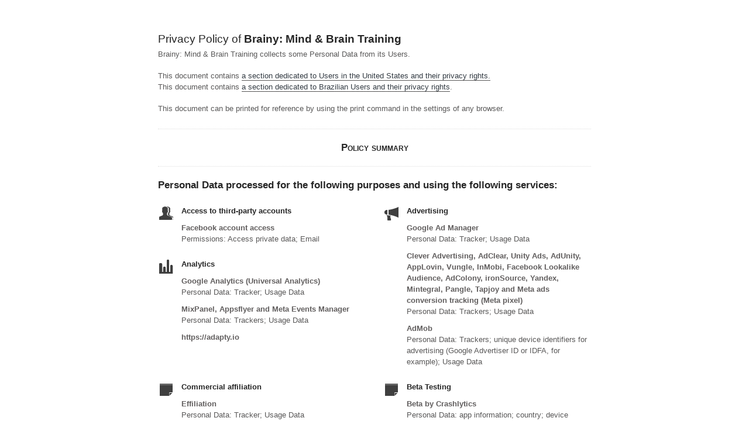

--- FILE ---
content_type: text/html; charset=utf-8
request_url: https://haby.academy/privacy-policy.html
body_size: -43
content:
<html>
<head>
	<title>Privacy Policy | Haby Academy</title>
	<meta http-equiv="Content-Type" content="text/html; charset=utf-8"/>
	<meta name="robots" content="index,follow"/>
	<link rel="icon" href="/favicon.ico">
	<meta name="viewport" content="width=device-width, initial-scale=1">
</head>
<body>
<iframe src="https://www.iubenda.com/privacy-policy/15702135" style="position:fixed; top:0; left:0; bottom:0; right:0; width:100%; height:100%; border:none; margin:0; padding:0; overflow:hidden; z-index:999999;">
    Your browser doesn't support iframes
</iframe>
</body>
</html>

--- FILE ---
content_type: text/html; charset=utf-8
request_url: https://www.iubenda.com/privacy-policy/15702135
body_size: 25815
content:
<!DOCTYPE HTML PUBLIC "-//W3C//DTD HTML 4.01//EN" "http://www.w3.org/TR/html4/strict.dtd">
<html id="iubenda_policy" class="iubenda_fixed_policy" lang="en-GB">
<head>



  <title>Privacy Policy of Brainy: Mind &amp; Brain Training</title>

  <meta http-equiv="Content-Language" content="en-GB" />
  <meta http-equiv="Content-Type" content="text/html; charset=utf-8" />
  <meta http-equiv="date" content="2021-07-29">
  <meta http-equiv="last-modified" content="2024-03-08">
  <meta itemprop="name" content="Privacy Policy of Brainy: Mind &amp; Brain Training">
  <meta itemprop="description" content="Brainy: Mind &amp; Brain Training collects some Personal Data from its Users." />
  <meta itemprop="image" content="https://www.iubenda.com/seo/assets/default.png" />
  <meta name="locale" content="en-GB" />
  <meta name="title" content="Brainy: Mind &amp; Brain Training collects some Personal Data from its Users." />
  <meta name="description" content="Brainy: Mind &amp; Brain Training collects some Personal Data from its Users." />
  <meta name="image" content="https://www.iubenda.com/seo/assets/default.png" />
  <meta name="twitter:card" content="summary" />
  <meta name="twitter:title" content="Privacy Policy of Brainy: Mind &amp; Brain Training" />
  <meta name="twitter:description" content="Brainy: Mind &amp; Brain Training collects some Personal Data from its Users." />
  <meta name="twitter:site" content="@iubenda" />
  <meta name="twitter:image:src" content="https://www.iubenda.com/seo/assets/default.png" />
  <meta property="og:title" content="Privacy Policy of Brainy: Mind &amp; Brain Training">
  <meta property="og:description" content="Brainy: Mind &amp; Brain Training collects some Personal Data from its Users." />
  <meta property="og:image" content="https://www.iubenda.com/seo/assets/default.png" />
  <meta property="og:url" content="https://www.iubenda.com/privacy-policy/15702135" />
  <meta property="og:site_name" content="iubenda" />
  <meta property="og:locale" content="en-GB" />
  <meta property="og:type" content="website" />
  <meta property="fb:app_id" content="190131204371223" />
  <link rel="canonical" href="https://www.iubenda.com/privacy-policy/15702135" />

  <meta name="viewport" content="width=device-width">

  <meta name="robots" content="noindex, follow">
  <link rel="stylesheet" href="/assets/privacy_policy-d946f10e9464ca0c03722d984ee43c4d47126a155ba6b7be2dc2ee131f923779.css" />
  <script src="/assets/privacy_policy-3cdbd3647d1b88f249f4cf4a3c1f0e73ad4f5e1296b457b9d16ffa69245198f2.js" nonce="fc4ebe1adc8e5dddb68f615110ab20783ce65d2dead632eb9ba8367ad4e92d00"></script>

  <style>
    #iubenda_policy .iub_container > .iub_footer {
      -webkit-box-shadow: none;
      -moz-box-shadow: none;
      box-shadow: none;
      border-top: 1px solid #DDD;
      position: sticky;
      position: fixed;
      bottom: 0;
      left: 0;
      right: 0;
    }
  </style>

  
</head>
<body>
  <script nonce="fc4ebe1adc8e5dddb68f615110ab20783ce65d2dead632eb9ba8367ad4e92d00">
//<![CDATA[

    var $body = $('body');

    // Add `all-collapsed` class to body in order to have all the expandable panel collapsed at page load and:
    // 1. avoid the closing animation
    // 2. allow all browsers (Firefox had issue) to scroll to an anchor if provided in the URL (e.g. #manage_cookies)
    // 3. done via JS in order to not have panels collapsed for browsers with disabled JS
    $body.addClass('all-collapsed')
      .on('click', '.expand .expand-click', function () {
        if ($body.hasClass('all-collapsed')) {
          // Remove `all-collapsed` class from the body and set all panels collapsed so toggleClass behaves as expected
          $('.expand-content').hide();
          $('.expand').addClass('collapsed');
          $body.removeClass('all-collapsed');
        }

        var $this = $(this);
        $this.parents('.expand').toggleClass('collapsed').toggleClass('expanded')
          .children('.expand-content').slideToggle('fast');
        $this.parents('.expand-item').toggleClass('hover');
        $this.children('.icon-17').toggleClass('icon-expand').toggleClass('icon-collapse');
      });

//]]>
</script>
  
  <div id="wbars_all">
    <div class="iub_container iub_base_container">
      <div id="wbars">
        <div class="iub_content legal_pp">


          
<div class="iub_header">

  
  <h1>Privacy Policy of <strong>Brainy: Mind &amp; Brain Training</strong></h1>

    <p>Brainy: Mind &amp; Brain Training collects some Personal Data from its Users.</p><br />
      <p>This document contains <a href="#all_us_laws_info" target="_self">a section dedicated to Users in the United States and their privacy rights.</a></p>
      <p>This document contains <a href="#brazil_info" target="_self">a section dedicated to Brazilian Users and their privacy rights</a>.</p>
    <br>
    <p>This document can be printed for reference by using the print command in the settings of any browser.</p>


</div> <!-- /header -->



              <div class="simple_pp">

                <div class="one_line_col">

                  <h2 style="text-align: center; font-variant:small-caps;">Policy summary</h2>

                </div> <!-- /one_line_col -->

                



    <h2 id="purposes_data">Personal Data processed for the following purposes and using the following services:</h2>

    <ul class="for_boxes cf">

      <li class="one_line_col">
        <ul class="for_boxes">


            <li>

              <div class="iconed policyicon_purpose_16">

                <h3>Access to third-party accounts</h3>


                <ul class="unstyled">



                    <li>
                      <h3>Facebook account access</h3>
                      <p>Permissions: Access private data; Email</p>
                    </li>



                </ul>

              </div>

            </li>

          
            <li>

              <div class="iconed policyicon_purpose_7">

                <h3>Advertising</h3>


                <ul class="unstyled">



                    <li>
                      <h3>Google Ad Manager</h3>
                        <p>Personal Data: Tracker; Usage Data</p>
                    </li>

                    <li>
                      <h3>Clever Advertising, AdClear, Unity Ads, AdUnity, AppLovin, Vungle, InMobi, Facebook Lookalike Audience, AdColony, ironSource, Yandex, Mintegral, Pangle, Tapjoy and Meta ads conversion tracking (Meta pixel)</h3>
                        <p>Personal Data: Trackers; Usage Data</p>
                    </li>

                    <li>
                      <h3>AdMob</h3>
                        <p>Personal Data: Trackers; unique device identifiers for advertising (Google Advertiser ID or IDFA, for example); Usage Data</p>
                    </li>


                </ul>

              </div>

            </li>

          
            <li>

              <div class="iconed policyicon_purpose_5">

                <h3>Analytics</h3>


                <ul class="unstyled">



                    <li>
                      <h3>Google Analytics (Universal Analytics)</h3>
                        <p>Personal Data: Tracker; Usage Data</p>
                    </li>

                    <li>
                      <h3>MixPanel, Appsflyer and Meta Events Manager</h3>
                        <p>Personal Data: Trackers; Usage Data</p>
                    </li>

                    <li>
                      <h3>https://adapty.io</h3>
                    </li>


                </ul>

              </div>

            </li>

          
            <li>

              <div class="iconed policyicon_purpose_61">

                <h3>Beta Testing</h3>


                <ul class="unstyled">



                    <li>
                      <h3>Beta by Crashlytics</h3>
                        <p>Personal Data: app information; country; device information; device logs; email address; first name; Tracker; Usage Data; username</p>
                    </li>

                    <li>
                      <h3>TestFlight</h3>
                        <p>Personal Data: app information; country; Data communicated while using the service; device information; device logs; email address; first name; last name; Tracker; Usage Data; username</p>
                    </li>


                </ul>

              </div>

            </li>

          
            <li>

              <div class="iconed policyicon_purpose_27">

                <h3>Commercial affiliation</h3>


                <ul class="unstyled">



                    <li>
                      <h3>Effiliation</h3>
                        <p>Personal Data: Tracker; Usage Data</p>
                    </li>


                </ul>

              </div>

            </li>

          
            <li>

              <div class="iconed policyicon_purpose_10">

                <h3>Contacting the User</h3>


                <ul class="unstyled">



                    <li>
                      <h3>Mailing list or newsletter</h3>
                        <p>Personal Data: city; country; email address; first name; gender; last name</p>
                    </li>


                </ul>

              </div>

            </li>

          
            <li>

              <div class="iconed policyicon_purpose_13">

                <h3>Content commenting</h3>


                <ul class="unstyled">



                    <li>
                      <h3>Facebook Comments</h3>
                        <p>Personal Data: Tracker; Usage Data</p>
                    </li>


                </ul>

              </div>

            </li>

          
            <li>

              <div class="iconed policyicon_purpose_22">

                <h3>Content performance and features testing (A/B testing)</h3>


                <ul class="unstyled">



                    <li>
                      <h3>Firebase Remote Config</h3>
                        <p>Personal Data: various types of Data as specified in the privacy policy of the service</p>
                    </li>


                </ul>

              </div>

            </li>

          
            <li>

              <div class="iconed policyicon_purpose_25">

                <h3>Displaying content from external platforms</h3>


                <ul class="unstyled">



                    <li>
                      <h3>Google Fonts</h3>
                        <p>Personal Data: Usage Data; various types of Data as specified in the privacy policy of the service</p>
                    </li>

                    <li>
                      <h3>Google Site Search with AdSense  and Instagram widget</h3>
                        <p>Personal Data: Tracker; Usage Data</p>
                    </li>


                </ul>

              </div>

            </li>

          
            <li>

              <div class="iconed policyicon_purpose_21">

                <h3>Handling payments</h3>


                <ul class="unstyled">



                    <li>
                      <h3>RevenueCat</h3>
                        <p>Personal Data: Application opens; device information; Trackers; unique device identifiers for advertising (Google Advertiser ID or IDFA, for example); Usage Data; User ID</p>
                    </li>


                </ul>

              </div>

            </li>

          
            <li>

              <div class="iconed policyicon_purpose_42">

                <h3>Hosting and backend infrastructure</h3>


                <ul class="unstyled">



                    <li>
                      <h3>DigitalOcean</h3>
                        <p>Personal Data: various types of Data as specified in the privacy policy of the service</p>
                    </li>


                </ul>

              </div>

            </li>

          
            <li>

              <div class="iconed policyicon_purpose_58">

                <h3>Information collection</h3>


                <ul class="unstyled">



                    <li>
                      <h3>api.habyapp.com</h3>
                    </li>


                </ul>

              </div>

            </li>

          
            <li>

              <div class="iconed policyicon_purpose_30">

                <h3>Infrastructure monitoring</h3>


                <ul class="unstyled">



                    <li>
                      <h3>Crashlytics</h3>
                        <p>Personal Data: crash data; device information; Universally unique identifier (UUID)</p>
                    </li>

                    <li>
                      <h3>Bugsnag</h3>
                        <p>Personal Data: app information; device information; email address; geographic position; screenshots; Tracker; Usage Data; username</p>
                    </li>

                    <li>
                      <h3>Firebase Performance Monitoring</h3>
                        <p>Personal Data: various types of Data as specified in the privacy policy of the service</p>
                    </li>


                </ul>

              </div>

            </li>

          
            <li>

              <div class="iconed policyicon_purpose_26">

                <h3>Interaction with external social networks and platforms</h3>


                <ul class="unstyled">



                    <li>
                      <h3>Twitter Tweet button and social widgets and Facebook Like button and social widgets</h3>
                        <p>Personal Data: Tracker; Usage Data</p>
                    </li>


                </ul>

              </div>

            </li>

          
            <li>

              <div class="iconed policyicon_purpose_31">

                <h3>Managing landing and invitation pages</h3>


                <ul class="unstyled">



                    <li>
                      <h3>Instapage</h3>
                        <p>Personal Data: email address; Tracker; Usage Data</p>
                    </li>


                </ul>

              </div>

            </li>

          
            <li>

              <div class="iconed policyicon_purpose_9">

                <h3>Registration and authentication</h3>


                <ul class="unstyled">



                    <li>
                      <h3>Instagram Authentication</h3>
                        <p>Personal Data: various types of Data as specified in the privacy policy of the service</p>
                    </li>

                    <li>
                      <h3>Facebook Authentication</h3>
                        <p>Personal Data: Trackers; various types of Data as specified in the privacy policy of the service</p>
                    </li>


                </ul>

              </div>

            </li>

          
            <li>

              <div class="iconed policyicon_purpose_64">

                <h3>Registration and authentication provided directly by Brainy: Mind &amp; Brain Training</h3>


                <ul class="unstyled">



                    <li>
                      <h3>Direct registration</h3>
                        <p>Personal Data: email address; first name; last name; profile picture; Usage Data; User ID; various types of Data</p>
                    </li>


                </ul>

              </div>

            </li>

          
            <li>

              <div class="iconed policyicon_purpose_32">

                <h3>Remarketing and behavioural targeting</h3>


                <ul class="unstyled">



                    <li>
                      <h3>Facebook Custom Audience</h3>
                        <p>Personal Data: email address; Trackers</p>
                    </li>


                </ul>

              </div>

            </li>

           

        </ul>
      </li>

    </ul>
   

 

  <h2 id="opt_out">Information on opting out of interest-based advertising</h2>
    <p>
In addition to any opt-out feature provided by any of the services listed in this document, Users may learn more on how to generally opt out of interest-based advertising within the dedicated section of the Cookie
Policy.
</p>


	<h2 id="further_data">Further information about the processing of Personal Data</h2>
	<ul class="for_boxes cf">
	  <li class="one_line_col wide">
	    <ul class="for_boxes">
                <li>
                  <div class="iconed icon_general">
                    <h3>Frrepick</h3>
                      <p class="more_one">
                        https://www.freepik.com
                      </p>
                  </div>
                </li>
                <li>
                  <div class="iconed icon_general">
                    <h3>Push notifications based on the User&#39;s geographic location</h3>
                      <p>Brainy: Mind &amp; Brain Training may use the User's geographic location to send push notifications for the purposes outlined in this privacy policy.</p>

<p>Users may in most cases opt-out of receiving push notifications by visiting their device settings, such as the notification settings for mobile phones, and then changing those settings for some or all of the apps on the particular device.</p>

<p>Users must be aware that disabling push notifications may negatively affect the utility of Brainy: Mind &amp; Brain Training.</p>

                  </div>
                </li>
                <li>
                  <div class="iconed icon_general">
                    <h3>Push notifications</h3>
                      <p>Brainy: Mind &amp; Brain Training may send push notifications to the User to achieve the purposes outlined in this privacy policy.</p>

<p>Users may in most cases opt-out of receiving push notifications by visiting their device settings, such as the notification settings for mobile phones, and then change those settings for Brainy: Mind &amp; Brain Training, some or all of the apps on the particular device.<br/>
Users must be aware that disabling push notifications may negatively affect the utility of Brainy: Mind &amp; Brain Training.</p>

                  </div>
                </li>
	    </ul>
	  </li>
	</ul>

	<h2 id="contact_information">Contact information</h2>
	<ul class="for_boxes cf">
	  <li class="one_line_col">
	    <ul class="for_boxes">
        <li>
          <div class="iconed icon_owner">
            <!-- Owner start -->
            <h3>Owner and Data Controller</h3>
                <p>GRANGRAN LTD - Bulgaria, Sofia, Knyaz Boris I street, house 148, 1 floor</p>
                <p><strong>Owner contact email:</strong> hello@haby.academy</p>
            <!-- Owner end -->
          </div>
        </li>
	    </ul>
	  </li>
	</ul>


              </div> <!-- /simple_pp -->

              <div class="one_line_col">

                <h2 style="text-align: center; font-variant:small-caps;">Full policy</h2>

              </div> <!-- /one_line_col -->

             
           

          
<div class="one_line_col">
  <h2 id="owner_of_the_data">
    Owner and Data Controller
  </h2>

  <!-- Owner start -->
      <p>GRANGRAN LTD - Bulgaria, Sofia, Knyaz Boris I street, house 148, 1 floor</p>
      <p><strong>Owner contact email:</strong> hello@haby.academy</p>
  <!-- Owner end -->

</div>


<div class="one_line_col">
  <h2 id="types_of_data">
    Types of Data collected
  </h2>


    <p>
      Among the types of Personal Data that Brainy: Mind &amp; Brain Training collects, by itself or through third parties, there are:
      Tracker; Usage Data; app information; device information; device logs; email address; username; country; first name; Data communicated while using the service; last name; gender; city; Universally unique identifier (UUID); crash data; screenshots; geographic position; profile picture; User ID; various types of Data; unique device identifiers for advertising (Google Advertiser ID or IDFA, for example); Application opens.
    </p>

  <p>Complete details on each type of Personal Data collected are provided in the dedicated sections of this privacy policy or by specific explanation texts displayed prior to the Data collection.<br />Personal Data may be freely provided by the User, or, in case of Usage Data, collected automatically when using Brainy: Mind &amp; Brain Training.<br />Unless specified otherwise, all Data requested by Brainy: Mind &amp; Brain Training is mandatory and failure to provide this Data may make it impossible for Brainy: Mind &amp; Brain Training to provide its services. In cases where Brainy: Mind &amp; Brain Training specifically states that some Data is not mandatory, Users are free not to communicate this Data without consequences to the availability or the functioning of the Service.<br />Users who are uncertain about which Personal Data is mandatory are welcome to contact the Owner.<br />Any use of Cookies – or of other tracking tools — by Brainy: Mind &amp; Brain Training or by the owners of third-party services used by Brainy: Mind &amp; Brain Training serves the purpose of providing the Service required by the User, in addition to any other purposes described in the present document and in the Cookie Policy.</p>
  <p>Users are responsible for any third-party Personal Data obtained, published or shared through Brainy: Mind &amp; Brain Training.</p>
</div>


<div class="one_line_col">
  <h2 id="place_of_processing">Mode and place of processing the Data</h2>
  <h3 class="iub-subheading iub-subheading-legal-mode-processing">
    Methods of processing
  </h3>
  <p>The Owner takes appropriate security measures to prevent unauthorised access, disclosure, modification, or unauthorised destruction of the Data.<br />The Data processing is carried out using computers and/or IT enabled tools, following organisational procedures and modes strictly related to the purposes indicated. In addition to the Owner, in some cases, the Data may be accessible to certain types of persons in charge, involved with the operation of Brainy: Mind &amp; Brain Training (administration, sales, marketing, legal, system administration) or external parties (such as third-party technical service providers, mail carriers, hosting providers, IT companies, communications agencies) appointed, if necessary, as Data Processors by the Owner. The updated list of these parties may be requested from the Owner at any time.</p>

  <h3 class="iub-subheading iub-subheading-legal-place">
    Place
  </h3>
  <p>The Data is processed at the Owner's operating offices and in any other places where the parties involved in the processing are located.<br /><br />
Depending on the User's location, data transfers may involve transferring the User's Data to a country other than their own. To find out more about the place of processing of such transferred Data, Users can check the section containing details about the processing of Personal Data.</p>

  <h3 class="iub-subheading iub-subheading-legal-time">
    Retention time
  </h3>
  <p>Personal Data shall be processed and stored for as long as required by the purpose they have been collected for.</p>
</div>



  <div class="one_line_col">
    <h2 id="use_collected_data">The purposes of processing</h2>
      <p>
        The Data concerning the User is collected to allow the Owner to provide its Service, comply with its legal obligations, respond to enforcement requests, protect its rights and interests (or those of its Users or third parties), detect any malicious or fraudulent activity, as well as the following:
        Access to third-party accounts, Analytics, Interaction with external social networks and platforms, Advertising, Beta Testing, Commercial affiliation, Contacting the User, Content commenting, Content performance and features testing (A/B testing), Displaying content from external platforms, Infrastructure monitoring, Hosting and backend infrastructure, Registration and authentication, Managing landing and invitation pages, Information collection, Registration and authentication provided directly by Brainy: Mind &amp; Brain Training, Remarketing and behavioural targeting and Handling payments.
      </p>
     
    <p>For specific information about the Personal Data used for each purpose, the User may refer to the section “Detailed information on the processing of Personal Data”.</p>
  </div>



  <div class="one_line_col">
    <h2 id="facebook_permissions">Facebook permissions asked by Brainy: Mind &amp; Brain Training</h2>
    <p>Brainy: Mind &amp; Brain Training may ask for some Facebook permissions allowing it to perform actions with the User's Facebook account and to retrieve information, including Personal Data, from it. This service allows Brainy: Mind &amp; Brain Training to connect with the User's account on the Facebook social network, provided by Facebook Inc.</p>
    <p>For more information about the following permissions, refer to the <a href="https://developers.facebook.com/docs/facebook-login/permissions" target="_blank" rel="noopener">Facebook permissions documentation</a> and to the <a href="https://www.facebook.com/about/privacy/" target="_blank" rel="noopener">Facebook privacy policy</a>.</p>
      <p>
        The permissions asked are the following:
        Access private data, Basic information and Email.
      </p>
  </div>




<div data-locale="en-GB"></div>


    <div class="one_line_col">
      <h2 id="data_processing_detailed_info">Detailed information on the processing of Personal Data</h2>
      <p>Personal Data is collected for the following purposes and using the following services:</p>
      <ul class="for_boxes">

          <li>
            <details class="box_primary box_10 expand">
              <summary>
                <h3 class=" w_icon_24 policyicon_purpose_8558206 iub-purpose iub-purpose-8558206">
                  Access to third-party accounts
                </h3>
              </summary>
              <div class="details_body">
                <p>This type of service allows Brainy: Mind &amp; Brain Training to access Data from your account on a third-party service and perform actions with it.<br/>
These services are not activated automatically, but require explicit authorisation by the User.</p>


                  <!-- Service start -->
                  <h4 class="iub-service iub-service-7081357">Facebook account access (Facebook, Inc.)</h4>
                  <div class="wrap">
                    <p>This service allows Brainy: Mind &amp; Brain Training to connect with the User's account on the Facebook social network, provided by Facebook, Inc.</p>
                  </div>

                    <p>Permissions asked: Access private data; Email.</p>

                  
                  <p>Place of processing:  United States &ndash;  <a href="https://www.facebook.com/policy.php" target="_blank" rel="noopener noreferrer">Privacy Policy</a>. </p>
                  
                  

                      <p>
      Category of Personal Information collected according to CCPA: identifiers; internet information.
    </p>

    <p>
      This processing constitutes:
    </p>

    <ul>


    </ul>

                  <!-- Service end -->
              </div>
            </details>
          </li>

          <li>
            <details class="box_primary box_10 expand">
              <summary>
                <h3 class=" w_icon_24 policyicon_purpose_8558224 iub-purpose iub-purpose-8558224">
                  Advertising
                </h3>
              </summary>
              <div class="details_body">
                <p>This type of service allows User Data to be utilised for advertising communication purposes. These communications are displayed in the form of banners and other advertisements on Brainy: Mind &amp; Brain Training, possibly based on User interests.<br/>
This does not mean that all Personal Data are used for this purpose. Information and conditions of use are shown below. <br/>
Some of the services listed below may use Trackers to identify Users or they may use the behavioural retargeting technique, i.e. displaying ads tailored to the User’s interests and behaviour, including those detected outside Brainy: Mind &amp; Brain Training. For more information, please check the privacy policies of the relevant services.<br/>
Services of this kind usually offer the possibility to opt out of such tracking. In addition to any opt-out feature offered by any of the services below, Users may learn more on how to generally opt out of interest-based advertising within the dedicated section "How to opt-out of interest-based advertising" in this document.</p>


                  <!-- Service start -->
                  <h4 class="iub-service iub-service-7081375">Google Ad Manager (Google LLC)</h4>
                  <div class="wrap">
                    <p>Google Ad Manager is an advertising service provided by Google LLC that allows the Owner to run advertising campaigns in conjunction with external advertising networks that the Owner, unless otherwise specified in this document, has no direct relationship with.
In order to opt out from being tracked by various advertising networks, Users may make use of <a href="http://www.youronlinechoices.com/">Youronlinechoices</a>. In order to understand Google's use of data, consult <a href="https://www.google.com/policies/privacy/partners/">Google's partner policy</a>.<br/>
This service uses the “DoubleClick” Cookie, which tracks use of Brainy: Mind &amp; Brain Training and User behaviour concerning ads, products and services offered.  </p>

<p>Users may decide to disable all the DoubleClick Cookies by going to: <a href="https://adssettings.google.com/authenticated?hl=en">Google Ad Settings</a>.</p>
                  </div>

                    <p>Personal Data processed: Tracker; Usage Data.</p>

                  
                  <p>Place of processing:  United States &ndash;  <a href="https://policies.google.com/privacy" target="_blank" rel="noopener noreferrer">Privacy Policy</a>. </p>
                  
                  

                      <p>
      Category of Personal Information collected according to CCPA: internet information.
    </p>

    <p>
      This processing constitutes:
    </p>

    <ul>
        <li>a Sale in California</li>

        <li>a Sharing in California</li>

    </ul>

                  <!-- Service end -->
                  <!-- Service start -->
                  <h4 class="iub-service iub-service-8909581">Clever Advertising (Clever Advertising, Lda.)</h4>
                  <div class="wrap">
                    <p>Clever Advertising is an advertising service provided by Clever Advertising, Lda.</p>
                  </div>

                    <p>Personal Data processed: Trackers; Usage Data.</p>

                  
                  <p>Place of processing:  Portugal &ndash;  <a href="https://cleveradvertising.com/privacy" target="_blank" rel="noopener noreferrer">Privacy Policy</a> &ndash; <a href="https://cleveradvertising.com/privacy">Opt out</a>. </p>
                  
                  

                      <p>
      Category of Personal Information collected according to CCPA: internet information.
    </p>

    <p>
      This processing constitutes:
    </p>

    <ul>
        <li>a Sale in California</li>

        <li>a Sharing in California</li>

    </ul>

                  <!-- Service end -->
                  <!-- Service start -->
                  <h4 class="iub-service iub-service-8909593">AdClear (AdClear GmbH)</h4>
                  <div class="wrap">
                    <p>AdClear is an advertising service provided by AdClear GmbH.</p>
                  </div>

                    <p>Personal Data processed: Trackers; Usage Data.</p>

                  
                  <p>Place of processing:  Germany &ndash;  <a href="https://www.adclear.de/datenschutzerklaerung/" target="_blank" rel="noopener noreferrer">Privacy Policy</a> &ndash; <a href="https://www.adclear.de/service/adclear-opt-out/">Opt out</a>. </p>
                  
                  

                      <p>
      Category of Personal Information collected according to CCPA: internet information.
    </p>

    <p>
      This processing constitutes:
    </p>

    <ul>
        <li>a Sale in California</li>

        <li>a Sharing in California</li>

    </ul>

                  <!-- Service end -->
                  <!-- Service start -->
                  <h4 class="iub-service iub-service-8909598">Unity Ads (Unity Technologies ApS)</h4>
                  <div class="wrap">
                    <p>Unity Ads is an advertising service provided by Unity Technologies ApS.</p>
                  </div>

                    <p>Personal Data processed: Trackers; Usage Data.</p>

                  
                  <p>Place of processing:  Denmark &ndash;  <a href="https://unity3d.com/legal/privacy-policy" target="_blank" rel="noopener noreferrer">Privacy Policy</a>. </p>
                  
                  

                      <p>
      Category of Personal Information collected according to CCPA: internet information.
    </p>

    <p>
      This processing constitutes:
    </p>

    <ul>
        <li>a Sale in California</li>

        <li>a Sharing in California</li>

    </ul>

                  <!-- Service end -->
                  <!-- Service start -->
                  <h4 class="iub-service iub-service-8909602">AdUnity (AdUnity Ltd)</h4>
                  <div class="wrap">
                    <p>AdUnity is an advertising service provided by AdUnity Ltd.</p>
                  </div>

                    <p>Personal Data processed: Trackers; Usage Data.</p>

                  
                  <p>Place of processing:  United Kingdom &ndash;  <a href="https://www.adunity.com/privacy-policy.html" target="_blank" rel="noopener noreferrer">Privacy Policy</a>. </p>
                  
                  

                      <p>
      Category of Personal Information collected according to CCPA: internet information.
    </p>

    <p>
      This processing constitutes:
    </p>

    <ul>
        <li>a Sale in California</li>

        <li>a Sharing in California</li>

    </ul>

                  <!-- Service end -->
                  <!-- Service start -->
                  <h4 class="iub-service iub-service-8909607">AdMob (Google LLC)</h4>
                  <div class="wrap">
                    <p>AdMob is an advertising service provided by Google LLC.<br/>
<strong>In order to understand Google's use of Data, consult <a href="https://policies.google.com/technologies/partner-sites">Google's partner policy</a></strong>.</p>
                  </div>

                    <p>Personal Data processed: Trackers; unique device identifiers for advertising (Google Advertiser ID or IDFA, for example); Usage Data.</p>

                  
                  <p>Place of processing:  United States &ndash;  <a href="https://policies.google.com/privacy" target="_blank" rel="noopener noreferrer">Privacy Policy</a> &ndash; <a href="https://adssettings.google.com/authenticated">Opt Out</a>. </p>
                  
                  

                      <p>
      Category of Personal Information collected according to CCPA: identifiers; internet information.
    </p>

    <p>
      This processing constitutes:
    </p>

    <ul>
        <li>a Sale in California</li>

        <li>a Sharing in California</li>

    </ul>

                  <!-- Service end -->
                  <!-- Service start -->
                  <h4 class="iub-service iub-service-8909611">AppLovin (AppLovin Corporation)</h4>
                  <div class="wrap">
                    <p>AppLovin is an advertising service provided by AppLovin Corporation.</p>
                  </div>

                    <p>Personal Data processed: Trackers; Usage Data.</p>

                  
                  <p>Place of processing:  United States &ndash;  <a href="https://www.applovin.com/privacy/" target="_blank" rel="noopener noreferrer">Privacy Policy</a> &ndash; <a href="https://www.applovin.com/privacy/">Opt out</a>. </p>
                  
                  

                      <p>
      Category of Personal Information collected according to CCPA: internet information.
    </p>

    <p>
      This processing constitutes:
    </p>

    <ul>
        <li>a Sale in California</li>

        <li>a Sharing in California</li>

    </ul>

                  <!-- Service end -->
                  <!-- Service start -->
                  <h4 class="iub-service iub-service-8909615">Vungle (Vungle, Inc.)</h4>
                  <div class="wrap">
                    <p>Vungle is an advertising service provided by Vungle, Inc.</p>
                  </div>

                    <p>Personal Data processed: Trackers; Usage Data.</p>

                  
                  <p>Place of processing:  United States &ndash;  <a href="https://vungle.com/privacy/" target="_blank" rel="noopener noreferrer">Privacy Policy</a>. </p>
                  
                  

                      <p>
      Category of Personal Information collected according to CCPA: internet information.
    </p>

    <p>
      This processing constitutes:
    </p>

    <ul>
        <li>a Sale in California</li>

        <li>a Sharing in California</li>

    </ul>

                  <!-- Service end -->
                  <!-- Service start -->
                  <h4 class="iub-service iub-service-8909619">InMobi (InMobi Pte Ltd)</h4>
                  <div class="wrap">
                    <p>InMobi is an advertising service provided by InMobi Pte Ltd.</p>
                  </div>

                    <p>Personal Data processed: Trackers; Usage Data.</p>

                  
                  <p>Place of processing:  India &ndash;  <a href="https://www.inmobi.com/privacy-policy-for-eea" target="_blank" rel="noopener noreferrer">Privacy Policy</a> &ndash; <a href="https://www.inmobi.com/page/opt-out/">Opt out</a>. </p>
                  
                  

                      <p>
      Category of Personal Information collected according to CCPA: internet information.
    </p>

    <p>
      This processing constitutes:
    </p>

    <ul>
        <li>a Sale in California</li>

        <li>a Sharing in California</li>

    </ul>

                  <!-- Service end -->
                  <!-- Service start -->
                  <h4 class="iub-service iub-service-8909624">Facebook Lookalike Audience (Meta Platforms, Inc.)</h4>
                  <div class="wrap">
                    <p>Facebook Lookalike Audience is an advertising and behavioural targeting service provided by Meta Platforms, Inc. or by Meta Platforms Ireland Limited, depending on how the Owner manages the Data processing, that uses Data collected through Facebook Custom Audience in order to display ads to Users with similar behaviour to Users who are already in a Custom Audience list on the base of their past use of Brainy: Mind &amp; Brain Training or engagement with relevant content across the Facebook apps and services.<br/>
On the base of these Data, personalised ads will be shown to Users suggested by Facebook Lookalike Audience.</p>

<p>Users can opt out of Facebook's use of Trackers for ads personalisation by visiting this <a href="https://www.aboutads.info/choices/">opt-out page</a>.</p>
                  </div>

                    <p>Personal Data processed: Trackers; Usage Data.</p>

                  
                  <p>Place of processing:  United States &ndash;  <a href="https://www.facebook.com/about/privacy/" target="_blank" rel="noopener noreferrer">Privacy Policy</a> &ndash; <a href="https://www.aboutads.info/choices/">Opt Out</a>;  Ireland &ndash;  <a href="https://www.facebook.com/about/privacy/" target="_blank" rel="noopener noreferrer">Privacy Policy</a> &ndash; <a href="https://www.aboutads.info/choices/">Opt Out</a>. </p>
                  
                  

                      <p>
      Category of Personal Information collected according to CCPA: internet information.
    </p>

    <p>
      This processing constitutes:
    </p>

    <ul>
        <li>a Sale in California</li>

        <li>a Sharing in California</li>

    </ul>

                  <!-- Service end -->
                  <!-- Service start -->
                  <h4 class="iub-service iub-service-8909628">AdColony (AdColony, Inc.)</h4>
                  <div class="wrap">
                    <p>AdColony is an advertising service provided by AdColony, Inc.</p>
                  </div>

                    <p>Personal Data processed: Trackers; Usage Data.</p>

                  
                  <p>Place of processing:  United States &ndash;  <a href="https://www.adcolony.com/privacy-policy/" target="_blank" rel="noopener noreferrer">Privacy Policy</a>. </p>
                  
                  

                      <p>
      Category of Personal Information collected according to CCPA: internet information.
    </p>

    <p>
      This processing constitutes:
    </p>

    <ul>
        <li>a Sale in California</li>

        <li>a Sharing in California</li>

    </ul>

                  <!-- Service end -->
                  <!-- Service start -->
                  <h4 class="iub-service iub-service-8909632">ironSource (ironSource Ltd.)</h4>
                  <div class="wrap">
                    <p>ironSource is an advertising service provided by ironSource Ltd.</p>
                  </div>

                    <p>Personal Data processed: Trackers; Usage Data.</p>

                  
                  <p>Place of processing:  Israel &ndash;  <a href="https://www.is.com/wp-content/uploads/2019/03/ironSource-Privacy-Policy.pdf?referrer=www.ironsrc.com" target="_blank" rel="noopener noreferrer">Privacy Policy</a>. </p>
                  
                  

                      <p>
      Category of Personal Information collected according to CCPA: internet information.
    </p>

    <p>
      This processing constitutes:
    </p>

    <ul>
        <li>a Sale in California</li>

        <li>a Sharing in California</li>

    </ul>

                  <!-- Service end -->
                  <!-- Service start -->
                  <h4 class="iub-service iub-service-8909636">Yandex (YANDEX, LLC)</h4>
                  <div class="wrap">
                    <p>Yandex is an advertising service provided by YANDEX, LLC.</p>
                  </div>

                    <p>Personal Data processed: Trackers; Usage Data.</p>

                  
                  <p>Place of processing:  Russian Federation &ndash;  <a href="https://yandex.com/legal/confidential" target="_blank" rel="noopener noreferrer">Privacy Policy</a>. </p>
                  
                  

                      <p>
      Category of Personal Information collected according to CCPA: internet information.
    </p>

    <p>
      This processing constitutes:
    </p>

    <ul>
        <li>a Sale in California</li>

        <li>a Sharing in California</li>

    </ul>

                  <!-- Service end -->
                  <!-- Service start -->
                  <h4 class="iub-service iub-service-8909640">Mintegral (Mintegral international limited)</h4>
                  <div class="wrap">
                    <p>Mintegral is an advertising service provided by Mintegral international limited.</p>
                  </div>

                    <p>Personal Data processed: Trackers; Usage Data.</p>

                  
                  <p>Place of processing:  China &ndash;  <a href="https://www.mintegral.com/en/privacy/" target="_blank" rel="noopener noreferrer">Privacy Policy</a> &ndash; <a href="https://www.mintegral.com/en/privacy/">Opt out</a>. </p>
                  
                  

                      <p>
      Category of Personal Information collected according to CCPA: internet information.
    </p>

    <p>
      This processing constitutes:
    </p>

    <ul>
        <li>a Sale in California</li>

        <li>a Sharing in California</li>

    </ul>

                  <!-- Service end -->
                  <!-- Service start -->
                  <h4 class="iub-service iub-service-8909644">Pangle (BYTEDANCE PTE. LTD.)</h4>
                  <div class="wrap">
                    <p>Pangle is an advertising service provided by BYTEDANCE PTE. LTD.</p>
                  </div>

                    <p>Personal Data processed: Trackers; Usage Data.</p>

                  
                  <p>Place of processing:  Singapore &ndash;  <a href="https://www.pangleglobal.com/privacy" target="_blank" rel="noopener noreferrer">Privacy Policy</a> &ndash; <a href="https://www.pangleglobal.com/privacy/enduser-en">Opt out</a>. </p>
                  
                  

                      <p>
      Category of Personal Information collected according to CCPA: internet information.
    </p>

    <p>
      This processing constitutes:
    </p>

    <ul>
        <li>a Sale in California</li>

        <li>a Sharing in California</li>

    </ul>

                  <!-- Service end -->
                  <!-- Service start -->
                  <h4 class="iub-service iub-service-8909648">Tapjoy (Tapjoy, Inc.)</h4>
                  <div class="wrap">
                    <p>Tapjoy is an advertising service provided by Tapjoy, Inc.</p>
                  </div>

                    <p>Personal Data processed: Trackers; Usage Data.</p>

                  
                  <p>Place of processing:  United States &ndash;  <a href="https://www.tapjoy.com/legal/#privacy-policy" target="_blank" rel="noopener noreferrer">Privacy Policy</a> &ndash; <a href="https://www.tapjoy.com/legal/#privacy-policy">Opt out</a>. </p>
                  
                  

                      <p>
      Category of Personal Information collected according to CCPA: internet information.
    </p>

    <p>
      This processing constitutes:
    </p>

    <ul>
        <li>a Sale in California</li>

        <li>a Sharing in California</li>

    </ul>

                  <!-- Service end -->
                  <!-- Service start -->
                  <h4 class="iub-service iub-service-8909654">Meta ads conversion tracking (Meta pixel) (Meta Platforms, Inc.)</h4>
                  <div class="wrap">
                    <p>Meta ads conversion tracking (Meta pixel) is an analytics service provided by Meta Platforms, Inc. or by Meta Platforms Ireland Limited, depending on how the Owner manages the Data processing, that connects data from the Meta Audience Network with actions performed on Brainy: Mind &amp; Brain Training. The Meta pixel tracks conversions that can be attributed to ads on Facebook, Instagram and Meta Audience Network.</p>
                  </div>

                    <p>Personal Data processed: Trackers; Usage Data.</p>

                  
                  <p>Place of processing:  United States &ndash;  <a href="https://www.facebook.com/about/privacy/" target="_blank" rel="noopener noreferrer">Privacy Policy</a> &ndash; <a href="https://www.facebook.com/adpreferences/ad_settings">Opt out</a>;  Ireland &ndash;  <a href="https://www.facebook.com/about/privacy/" target="_blank" rel="noopener noreferrer">Privacy Policy</a> &ndash; <a href="https://www.facebook.com/adpreferences/ad_settings">Opt out</a>. </p>
                  
                  

                      <p>
      Category of Personal Information collected according to CCPA: internet information.
    </p>

    <p>
      This processing constitutes:
    </p>

    <ul>
        <li>a Sale in California</li>


    </ul>

                  <!-- Service end -->
              </div>
            </details>
          </li>

          <li>
            <details class="box_primary box_10 expand">
              <summary>
                <h3 class=" w_icon_24 policyicon_purpose_8558210 iub-purpose iub-purpose-8558210">
                  Analytics
                </h3>
              </summary>
              <div class="details_body">
                <p>The services contained in this section enable the Owner to monitor and analyse web traffic and can be used to keep track of User behaviour.</p>


                  <!-- Service start -->
                  <h4 class="iub-service iub-service-7081361">Google Analytics (Universal Analytics) (Google LLC)</h4>
                  <div class="wrap">
                    <p>Google Analytics (Universal Analytics) is a web analysis service provided by Google LLC (“Google”). Google utilises the Data collected to track and examine the use of Brainy: Mind &amp; Brain Training, to prepare reports on its activities and share them with other Google services.<br/>
Google may use the Data collected to contextualise and personalise the ads of its own advertising network.</p>

<p>In order to understand Google's use of Data, consult <a href="https://www.google.com/policies/privacy/partners/">Google's partner policy</a>.</p>
                  </div>

                    <p>Personal Data processed: Tracker; Usage Data.</p>

                  
                  <p>Place of processing:  United States &ndash;  <a href="https://business.safety.google/privacy/" target="_blank" rel="noopener noreferrer">Privacy Policy</a> &ndash; <a href="https://tools.google.com/dlpage/gaoptout?hl=en" onClick="javascript:return tryFunc('tryGaOptOut',{href:'https://tools.google.com/dlpage/gaoptout?hl=en'})" target="_blank">Opt Out</a>. </p>
                  
                  

                      <p>
      Category of Personal Information collected according to CCPA: internet information.
    </p>

    <p>
      This processing constitutes:
    </p>

    <ul>
        <li>a Sale in the United States</li>


    </ul>

                  <!-- Service end -->
                  <!-- Service start -->
                  <h4 class="iub-service iub-service-8771029">MixPanel (MixPanel)</h4>
                  <div class="wrap">
                    <p>MixPanel is an analytics service provided by Mixpanel Inc.</p>
                  </div>

                    <p>Personal Data processed: Trackers; Usage Data.</p>

                  
                  <p>Place of processing:  United States &ndash;  <a href="https://mixpanel.com/legal/privacy-policy/" target="_blank" rel="noopener noreferrer">Privacy Policy</a> &ndash; <a href="https://help.mixpanel.com/hc/en-us/articles/360000679006-Managing-Personal-Information#optout-users">Opt Out</a>. </p>
                  
                  

                      <p>
      Category of Personal Information collected according to CCPA: internet information.
    </p>

    <p>
      This processing constitutes:
    </p>

    <ul>
        <li>a Sale in the United States</li>


    </ul>

                  <!-- Service end -->
                  <!-- Service start -->
                  <h4 class="iub-service iub-service-8771033">Appsflyer (AppsFlyer Ltd)</h4>
                  <div class="wrap">
                    <p>Appsflyer is an analytics service provided by AppsFlyer Ltd.</p>
                  </div>

                    <p>Personal Data processed: Trackers; Usage Data.</p>

                  
                  <p>Place of processing:  Israel &ndash;  <a href="https://www.appsflyer.com/privacy-policy/" target="_blank" rel="noopener noreferrer">Privacy Policy</a> &ndash; <a href=" mailto: privacy@appsflyer.com">Opt Out</a>. </p>
                  
                  

                      <p>
      Category of Personal Information collected according to CCPA: internet information.
    </p>

    <p>
      This processing constitutes:
    </p>

    <ul>
        <li>a Sale in California</li>


    </ul>

                  <!-- Service end -->
                  <!-- Service start -->
                  <h4 class="iub-service iub-service-8771040">https://adapty.io </h4>
                  <div class="wrap">
                    <p>A tool used for marketing and product development.<br/></p>                  </div>


                  
                  
                  
                  

                  
    <p>
      This processing constitutes:
    </p>

    <ul>

        <li>a Sharing in California</li>

    </ul>

                  <!-- Service end -->
                  <!-- Service start -->
                  <h4 class="iub-service iub-service-8909659">Meta Events Manager (Meta Platforms Ireland Limited)</h4>
                  <div class="wrap">
                    <p>Meta Events Manager is an analytics service provided by Meta Platforms Ireland Limited. By integrating the Meta pixel, Meta Events Manager can give the Owner insights into the traffic and interactions on Brainy: Mind &amp; Brain Training.</p>
                  </div>

                    <p>Personal Data processed: Trackers; Usage Data.</p>

                  
                  <p>Place of processing:  Ireland &ndash;  <a href="https://www.facebook.com/privacy/explanation" target="_blank" rel="noopener noreferrer">Privacy Policy</a>. </p>
                  
                  

                      <p>
      Category of Personal Information collected according to CCPA: internet information.
    </p>

    <p>
      This processing constitutes:
    </p>

    <ul>
        <li>a Sale in California</li>


    </ul>

                  <!-- Service end -->
              </div>
            </details>
          </li>

          <li>
            <details class="box_primary box_10 expand">
              <summary>
                <h3 class=" w_icon_24 policyicon_purpose_8558316 iub-purpose iub-purpose-8558316">
                  Beta Testing
                </h3>
              </summary>
              <div class="details_body">
                <p>This type of service makes it possible to manage User access to Brainy: Mind &amp; Brain Training, or parts of it, for the purpose of testing a certain feature or the entire Application.<br/>
The service provider may automatically collect data related to crashes and statistics related to the User's use of Brainy: Mind &amp; Brain Training in a personally identifiable form.</p>


                  <!-- Service start -->
                  <h4 class="iub-service iub-service-7081465">Beta by Crashlytics (Google LLC)</h4>
                  <div class="wrap">
                    <p>Beta by Crashlytics is a beta testing service provided by Google LLC.</p>
                  </div>

                    <p>Personal Data processed: app information; country; device information; device logs; email address; first name; Tracker; Usage Data; username.</p>

                  
                  <p>Place of processing:  United States &ndash;  <a href="https://policies.google.com/privacy" target="_blank" rel="noopener noreferrer">Privacy Policy</a>. </p>
                  
                  

                      <p>
      Category of Personal Information collected according to CCPA: identifiers; internet information.
    </p>

    <p>
      This processing constitutes:
    </p>

    <ul>
        <li>a Sale in California</li>


    </ul>

                  <!-- Service end -->
                  <!-- Service start -->
                  <h4 class="iub-service iub-service-7081472">TestFlight (Apple Inc.)</h4>
                  <div class="wrap">
                    <p>TestFlight is a beta testing service provided by Apple Inc.</p>
                  </div>

                    <p>Personal Data processed: app information; country; Data communicated while using the service; device information; device logs; email address; first name; last name; Tracker; Usage Data; username.</p>

                  
                  <p>Place of processing:  United States &ndash;  <a href="https://www.apple.com/legal/internet-services/itunes/testflight/sren/terms.html" target="_blank" rel="noopener noreferrer">Privacy Policy</a>. </p>
                  
                  

                      <p>
      Category of Personal Information collected according to CCPA: identifiers; internet information.
    </p>

    <p>
      This processing constitutes:
    </p>

    <ul>
        <li>a Sale in California</li>


    </ul>

                  <!-- Service end -->
              </div>
            </details>
          </li>

          <li>
            <details class="box_primary box_10 expand">
              <summary>
                <h3 class=" w_icon_24 policyicon_purpose_8558327 iub-purpose iub-purpose-8558327">
                  Commercial affiliation
                </h3>
              </summary>
              <div class="details_body">
                <p>This type of service allows Brainy: Mind &amp; Brain Training to display advertisements for third-party products or services. Ads can be displayed either as advertising links or as banners using various kinds of graphics.<br/>
Clicks on the icon or banner posted on the Application are tracked by the third-party services listed below, and are shared with Brainy: Mind &amp; Brain Training.<br/>
For details of which data are collected, please refer to the privacy policy of each service.</p>


                  <!-- Service start -->
                  <h4 class="iub-service iub-service-7081476">Effiliation (Effiliation SAS)</h4>
                  <div class="wrap">
                    <p>Effiliation is a commercial affiliation service provided by Effiliation SAS.</p>
                  </div>

                    <p>Personal Data processed: Tracker; Usage Data.</p>

                  
                  <p>Place of processing:  France &ndash;  <a href="https://www.effiliation.com/en/privacy-policy" target="_blank" rel="noopener noreferrer">Privacy Policy</a>. </p>
                  
                  

                      <p>
      Category of Personal Information collected according to CCPA: internet information.
    </p>

    <p>
      This processing constitutes:
    </p>

    <ul>
        <li>a Sale in California</li>

        <li>a Sharing in California</li>

    </ul>

                  <!-- Service end -->
              </div>
            </details>
          </li>

          <li>
            <details class="box_primary box_10 expand">
              <summary>
                <h3 class=" w_icon_24 policyicon_purpose_8558334 iub-purpose iub-purpose-8558334">
                  Contacting the User
                </h3>
              </summary>
              <div class="details_body">
                


                  <!-- Service start -->
                  <h4 class="iub-service iub-service-7081483">Mailing list or newsletter (Brainy: Mind &amp; Brain Training)</h4>
                  <div class="wrap">
                    <p>By registering on the mailing list or for the newsletter, the User’s email address will be added to the contact list of those who may receive email messages containing information of commercial or promotional nature concerning Brainy: Mind &amp; Brain Training. Your email address might also be added to this list as a result of signing up to Brainy: Mind &amp; Brain Training or after making a purchase.</p>
                  </div>

                    <p>Personal Data processed: city; country; email address; first name; gender; last name.</p>

                  
                  
                  
                  

                      <p>
      Category of Personal Information collected according to CCPA: identifiers; biometric information.
    </p>

    <p>
      This processing constitutes:
    </p>

    <ul>
        <li>a Sale in Virginia, Colorado, Connecticut, Utah, Texas, Oregon, Nevada, Delaware, Iowa, New Hampshire, New Jersey, Nebraska, Tennessee, Minnesota, Maryland, Indiana, Kentucky, Rhode Island and Montana</li>


    </ul>

                  <!-- Service end -->
              </div>
            </details>
          </li>

          <li>
            <details class="box_primary box_10 expand">
              <summary>
                <h3 class=" w_icon_24 policyicon_purpose_8558341 iub-purpose iub-purpose-8558341">
                  Content commenting
                </h3>
              </summary>
              <div class="details_body">
                <p>Content commenting services allow Users to make and publish their comments on the contents of Brainy: Mind &amp; Brain Training.<br/>
Depending on the settings chosen by the Owner, Users may also leave anonymous comments. If there is an email address among the Personal Data provided by the User, it may be used to send notifications of comments on the same content. Users are responsible for the content of their own comments.<br/>
If a content commenting service provided by third parties is installed, it may still collect web traffic data for the pages where the comment service is installed, even when Users do not use the content commenting service.</p>


                  <!-- Service start -->
                  <h4 class="iub-service iub-service-7081490">Facebook Comments (Facebook, Inc.)</h4>
                  <div class="wrap">
                    <p>Facebook Comments is a content commenting service provided by Facebook, Inc. enabling the User to leave comments and share them on the Facebook platform.</p>
                  </div>

                    <p>Personal Data processed: Tracker; Usage Data.</p>

                  
                  <p>Place of processing:  United States &ndash;  <a href="https://www.facebook.com/privacy/explanation" target="_blank" rel="noopener noreferrer">Privacy Policy</a>. </p>
                  
                  

                      <p>
      Category of Personal Information collected according to CCPA: internet information.
    </p>

    <p>
      This processing constitutes:
    </p>

    <ul>
        <li>a Sale in California</li>


    </ul>

                  <!-- Service end -->
              </div>
            </details>
          </li>

          <li>
            <details class="box_primary box_10 expand">
              <summary>
                <h3 class=" w_icon_24 policyicon_purpose_8558428 iub-purpose iub-purpose-8558428">
                  Content performance and features testing (A/B testing)
                </h3>
              </summary>
              <div class="details_body">
                <p>The services contained in this section allow the Owner to track and analyse the User response concerning web traffic or behaviour regarding changes to the structure, text or any other component of Brainy: Mind &amp; Brain Training.</p>


                  <!-- Service start -->
                  <h4 class="iub-service iub-service-7081578">Firebase Remote Config (Google LLC)</h4>
                  <div class="wrap">
                    <p>Firebase Remote Config is an A/B testing and configuration service provided by Google LLC.</p>
                  </div>

                    <p>Personal Data processed: various types of Data as specified in the privacy policy of the service.</p>

                  
                  <p>Place of processing:  United States &ndash;  <a href="https://www.google.com/policies/privacy/" target="_blank" rel="noopener noreferrer">Privacy Policy</a>. </p>
                  
                  

                      <p>
      Category of Personal Information collected according to CCPA: internet information.
    </p>

    <p>
      This processing constitutes:
    </p>

    <ul>
        <li>a Sale in California</li>


    </ul>

                  <!-- Service end -->
              </div>
            </details>
          </li>

          <li>
            <details class="box_primary box_10 expand">
              <summary>
                <h3 class=" w_icon_24 policyicon_purpose_8558442 iub-purpose iub-purpose-8558442">
                  Displaying content from external platforms
                </h3>
              </summary>
              <div class="details_body">
                <p>This type of service allows you to view content hosted on external platforms directly from the pages of Brainy: Mind &amp; Brain Training and interact with them.<br/>
This type of service might still collect web traffic data for the pages where the service is installed, even when Users do not use it.</p>


                  <!-- Service start -->
                  <h4 class="iub-service iub-service-7081592">Google Fonts (Google LLC)</h4>
                  <div class="wrap">
                    <p>Google Fonts is a typeface visualisation service provided by Google LLC that allows Brainy: Mind &amp; Brain Training to incorporate content of this kind on its pages.</p>
                  </div>

                    <p>Personal Data processed: Usage Data; various types of Data as specified in the privacy policy of the service.</p>

                  
                  <p>Place of processing:  United States &ndash;  <a href="https://policies.google.com/privacy" target="_blank" rel="noopener noreferrer">Privacy Policy</a>. </p>
                  
                  

                      <p>
      Category of Personal Information collected according to CCPA: internet information.
    </p>

    <p>
      This processing constitutes:
    </p>

    <ul>
        <li>a Sale in California</li>


    </ul>

                  <!-- Service end -->
                  <!-- Service start -->
                  <h4 class="iub-service iub-service-7081596">Google Site Search with AdSense  (Google LLC)</h4>
                  <div class="wrap">
                    <p>Google Site Search is a search engine embedding service provided by Google LLC that allows Brainy: Mind &amp; Brain Training to incorporate content of this kind on its pages.</p>

<p>Google Site Search may display AdSense advertisements. For details of which data are collected, please refer to the privacy policy of this service.</p>
                  </div>

                    <p>Personal Data processed: Tracker; Usage Data.</p>

                  
                  <p>Place of processing:  United States &ndash;  <a href="https://policies.google.com/privacy" target="_blank" rel="noopener noreferrer">Privacy Policy</a> &ndash; <a href="https://adssettings.google.com/authenticated">Opt Out</a>. </p>
                  
                  

                      <p>
      Category of Personal Information collected according to CCPA: internet information.
    </p>

    <p>
      This processing constitutes:
    </p>

    <ul>
        <li>a Sale in California</li>


    </ul>

                  <!-- Service end -->
                  <!-- Service start -->
                  <h4 class="iub-service iub-service-7081638">Instagram widget (Facebook, Inc.)</h4>
                  <div class="wrap">
                    <p>Instagram is an image visualisation service provided by Facebook, Inc. that allows Brainy: Mind &amp; Brain Training to incorporate content of this kind on its pages.</p>
                  </div>

                    <p>Personal Data processed: Tracker; Usage Data.</p>

                  
                  <p>Place of processing:  United States &ndash;  <a href="https://help.instagram.com/519522125107875" target="_blank" rel="noopener noreferrer">Privacy Policy</a>. </p>
                  
                  

                      <p>
      Category of Personal Information collected according to CCPA: internet information.
    </p>

    <p>
      This processing constitutes:
    </p>

    <ul>
        <li>a Sale in California</li>


    </ul>

                  <!-- Service end -->
              </div>
            </details>
          </li>

          <li>
            <details class="box_primary box_10 expand">
              <summary>
                <h3 class=" w_icon_24 policyicon_purpose_12077522 iub-purpose iub-purpose-12077522">
                  Handling payments
                </h3>
              </summary>
              <div class="details_body">
                <p>Unless otherwise specified, Brainy: Mind &amp; Brain Training processes any payments by credit card, bank transfer or other means via external payment service providers. In general and unless where otherwise stated, Users are requested to provide their payment details and personal information directly to such payment service providers.   Brainy: Mind &amp; Brain Training isn't involved in the collection and processing of such information: instead, it will only receive a notification by the relevant payment service provider as to whether payment has been successfully completed.</p>


                  <!-- Service start -->
                  <h4 class="iub-service iub-service-10449577">RevenueCat (RevenueCat, Inc.)</h4>
                  <div class="wrap">
                    <p>RevenueCat is a payment service provided by RevenueCat, Inc. The service allows the Owner to monitor and analyse the User and their purchase history and can be used to keep track of User behaviour.</p>
                  </div>

                    <p>Personal Data processed: Application opens; device information; Trackers; unique device identifiers for advertising (Google Advertiser ID or IDFA, for example); Usage Data; User ID.</p>

                  
                  <p>Place of processing:  United States &ndash;  <a href="https://www.revenuecat.com/privacy" target="_blank" rel="noopener noreferrer">Privacy Policy</a> &ndash; <a href="mailto:mailtocompliance@revenuecat.com">Opt Out</a>. </p>
                  
                  

                      <p>
      Category of Personal Information collected according to CCPA: identifiers; internet information.
    </p>


                  <!-- Service end -->
              </div>
            </details>
          </li>

          <li>
            <details class="box_primary box_10 expand">
              <summary>
                <h3 class=" w_icon_24 policyicon_purpose_8558468 iub-purpose iub-purpose-8558468">
                  Hosting and backend infrastructure
                </h3>
              </summary>
              <div class="details_body">
                <p>This type of service has the purpose of hosting Data and files that enable Brainy: Mind &amp; Brain Training to run and be distributed as well as to provide a ready-made infrastructure to run specific features or parts of Brainy: Mind &amp; Brain Training.</p>

<p>Some services among those listed below, if any, may work through geographically distributed servers, making it difficult to determine the actual location where the Personal Data are stored.</p>


                  <!-- Service start -->
                  <h4 class="iub-service iub-service-7081618">DigitalOcean (DigitalOcean Inc.)</h4>
                  <div class="wrap">
                    <p>DigitalOcean is a hosting service provided by DigitalOcean Inc.</p>
                  </div>

                    <p>Personal Data processed: various types of Data as specified in the privacy policy of the service.</p>

                  
                  <p>Place of processing:  Germany &ndash;  <a href="https://www.digitalocean.com/legal/privacy-policy/" target="_blank" rel="noopener noreferrer">Privacy Policy</a>. </p>
                  
                  

                      <p>
      Category of Personal Information collected according to CCPA: internet information.
    </p>

    <p>
      This processing constitutes:
    </p>

    <ul>


    </ul>

                  <!-- Service end -->
              </div>
            </details>
          </li>

          <li>
            <details class="box_primary box_10 expand">
              <summary>
                <h3 class=" w_icon_24 policyicon_purpose_8939264 iub-purpose iub-purpose-8939264">
                  Information collection
                </h3>
              </summary>
              <div class="details_body">
                


                  <!-- Service start -->
                  <h4 class="iub-service iub-service-7442560">api.habyapp.com </h4>
                  <div class="wrap">
                    <p>This app is uploading users information to https://api.habyapp.com</p>                  </div>


                  
                  
                  
                  

                  
    <p>
      This processing constitutes:
    </p>

    <ul>

        <li>a Sharing in California</li>

    </ul>

                  <!-- Service end -->
              </div>
            </details>
          </li>

          <li>
            <details class="box_primary box_10 expand">
              <summary>
                <h3 class=" w_icon_24 policyicon_purpose_8558460 iub-purpose iub-purpose-8558460">
                  Infrastructure monitoring
                </h3>
              </summary>
              <div class="details_body">
                <p>This type of service allows Brainy: Mind &amp; Brain Training to monitor the use and behaviour of its components so its performance, operation, maintenance and troubleshooting can be improved.<br/>
Which Personal Data are processed depends on the characteristics and mode of implementation of these services, whose function is to filter the activities of Brainy: Mind &amp; Brain Training.</p>


                  <!-- Service start -->
                  <h4 class="iub-service iub-service-7081610">Crashlytics (Google LLC)</h4>
                  <div class="wrap">
                    <p>Crashlytics is a monitoring service provided by Google LLC.</p>
                  </div>

                    <p>Personal Data processed: crash data; device information; Universally unique identifier (UUID).</p>

                  
                  <p>Place of processing:  United States &ndash;  <a href="https://www.google.com/policies/privacy/" target="_blank" rel="noopener noreferrer">Privacy Policy</a>. </p>
                  
                  

                      <p>
      Category of Personal Information collected according to CCPA: identifiers; internet information.
    </p>

    <p>
      This processing constitutes:
    </p>

    <ul>


    </ul>

                  <!-- Service end -->
                  <!-- Service start -->
                  <h4 class="iub-service iub-service-7081614">Bugsnag (Bugsnag Inc.)</h4>
                  <div class="wrap">
                    <p>Bugsnag is a monitoring service provided by Bugsnag Inc.</p>
                  </div>

                    <p>Personal Data processed: app information; device information; email address; geographic position; screenshots; Tracker; Usage Data; username.</p>

                  
                  <p>Place of processing:  United States &ndash;  <a href="https://docs.bugsnag.com/legal/privacy-policy/" target="_blank" rel="noopener noreferrer">Privacy Policy</a>. </p>
                  
                  

                      <p>
      Category of Personal Information collected according to CCPA: identifiers; internet information; geolocation data.
    </p>

    <p>
      This processing constitutes:
    </p>

    <ul>


    </ul>

                  <!-- Service end -->
                  <!-- Service start -->
                  <h4 class="iub-service iub-service-7081628">Firebase Performance Monitoring (Google LLC)</h4>
                  <div class="wrap">
                    <p>Firebase Performance Monitoring is a monitoring service provided by Google LLC.</p>
                  </div>

                    <p>Personal Data processed: various types of Data as specified in the privacy policy of the service.</p>

                  
                  <p>Place of processing:  United States &ndash;  <a href="https://policies.google.com/privacy" target="_blank" rel="noopener noreferrer">Privacy Policy</a>. </p>
                  
                  

                      <p>
      Category of Personal Information collected according to CCPA: internet information.
    </p>

    <p>
      This processing constitutes:
    </p>

    <ul>


    </ul>

                  <!-- Service end -->
              </div>
            </details>
          </li>

          <li>
            <details class="box_primary box_10 expand">
              <summary>
                <h3 class=" w_icon_24 policyicon_purpose_8558214 iub-purpose iub-purpose-8558214">
                  Interaction with external social networks and platforms
                </h3>
              </summary>
              <div class="details_body">
                <p>This type of service allows interaction with social networks or other external platforms directly from the pages of Brainy: Mind &amp; Brain Training.<br/>
The interaction and information obtained through Brainy: Mind &amp; Brain Training are always subject to the User’s privacy settings for each social network.<br/>
This type of service might still collect traffic data for the pages where the service is installed, even when Users do not use it.<br/>
It is recommended to log out from the respective services in order to make sure that the processed data on Brainy: Mind &amp; Brain Training isn’t being connected back to the User’s profile.</p>


                  <!-- Service start -->
                  <h4 class="iub-service iub-service-7081365">Twitter Tweet button and social widgets (X Corp.)</h4>
                  <div class="wrap">
                    <p>The Twitter Tweet button and social widgets are services allowing interaction with the Twitter social network provided by Twitter, Inc.</p>
                  </div>

                    <p>Personal Data processed: Tracker; Usage Data.</p>

                  
                  <p>Place of processing:  United States &ndash;  <a href="https://twitter.com/en/privacy" target="_blank" rel="noopener noreferrer">Privacy Policy</a>. </p>
                  
                  

                      <p>
      Category of Personal Information collected according to CCPA: internet information.
    </p>

    <p>
      This processing constitutes:
    </p>

    <ul>
        <li>a Sale in California</li>


    </ul>

                  <!-- Service end -->
                  <!-- Service start -->
                  <h4 class="iub-service iub-service-7081369">Facebook Like button and social widgets (Facebook, Inc.)</h4>
                  <div class="wrap">
                    <p>The Facebook Like button and social widgets are services allowing interaction with the Facebook social network provided by Facebook, Inc.</p>
                  </div>

                    <p>Personal Data processed: Tracker; Usage Data.</p>

                  
                  <p>Place of processing:  United States &ndash;  <a href="https://www.facebook.com/privacy/explanation" target="_blank" rel="noopener noreferrer">Privacy Policy</a>. </p>
                  
                  

                      <p>
      Category of Personal Information collected according to CCPA: internet information.
    </p>

    <p>
      This processing constitutes:
    </p>

    <ul>
        <li>a Sale in the United States</li>


    </ul>

                  <!-- Service end -->
              </div>
            </details>
          </li>

          <li>
            <details class="box_primary box_10 expand">
              <summary>
                <h3 class=" w_icon_24 policyicon_purpose_8558497 iub-purpose iub-purpose-8558497">
                  Managing landing and invitation pages
                </h3>
              </summary>
              <div class="details_body">
                <p>This type of service helps with building and managing landing and invitation pages, i.e., pages for presenting a product or service, where you may add your contact information such as an email address.<br/>
Managing these pages means that these services will handle the Personal Data collected through the pages, including Usage Data.</p>


                  <!-- Service start -->
                  <h4 class="iub-service iub-service-7081647">Instapage (Instapage, Inc.)</h4>
                  <div class="wrap">
                    <p>Instapage is a landing page management service provided by Instapage, Inc., that allows Brainy: Mind &amp; Brain Training to collect the email addresses of Users interested in its service.<br/>
Instapage allows the Owner to track and analyse the User response concerning web traffic or behaviour regarding changes to the structure, text or any other component of the created landing pages.</p>
                  </div>

                    <p>Personal Data processed: email address; Tracker; Usage Data.</p>

                  
                  <p>Place of processing:  United States &ndash;  <a href="https://instapage.com/privacy-policy" target="_blank" rel="noopener noreferrer">Privacy Policy</a>. </p>
                  
                  

                      <p>
      Category of Personal Information collected according to CCPA: identifiers; internet information.
    </p>

    <p>
      This processing constitutes:
    </p>

    <ul>
        <li>a Sale in California</li>


    </ul>

                  <!-- Service end -->
              </div>
            </details>
          </li>

          <li>
            <details class="box_primary box_10 expand">
              <summary>
                <h3 class=" w_icon_24 policyicon_purpose_8558482 iub-purpose iub-purpose-8558482">
                  Registration and authentication
                </h3>
              </summary>
              <div class="details_body">
                <p>By registering or authenticating, Users allow Brainy: Mind &amp; Brain Training to identify them and give them access to dedicated services.<br/>
Depending on what is described below, third parties may provide registration and authentication services. In this case, Brainy: Mind &amp; Brain Training will be able to access some Data, stored by these third-party services, for registration or identification purposes. <br/>
Some of the services listed below may also collect Personal Data for targeting and profiling purposes; to find out more, please refer to the description of each service.</p>


                  <!-- Service start -->
                  <h4 class="iub-service iub-service-7081632">Instagram Authentication (Facebook, Inc.)</h4>
                  <div class="wrap">
                    <p>Instagram Authentication is a registration and authentication service provided by Facebook, Inc. and is connected to the Instagram social network.</p>
                  </div>

                    <p>Personal Data processed: various types of Data as specified in the privacy policy of the service.</p>

                  
                  <p>Place of processing:  United States &ndash;  <a href="https://help.instagram.com/519522125107875" target="_blank" rel="noopener noreferrer">Privacy Policy</a>. </p>
                  
                  

                      <p>
      Category of Personal Information collected according to CCPA: internet information.
    </p>

    <p>
      This processing constitutes:
    </p>

    <ul>
        <li>a Sale in California</li>


    </ul>

                  <!-- Service end -->
                  <!-- Service start -->
                  <h4 class="iub-service iub-service-8909665">Facebook Authentication (Meta Platforms, Inc.)</h4>
                  <div class="wrap">
                    <p>Facebook Authentication is a registration and authentication service provided by Meta Platforms, Inc. or by Meta Platforms Ireland Limited, depending on how the Owner manages the Data processing, and is connected to the Facebook social network.</p>
                  </div>

                    <p>Personal Data processed: Trackers; various types of Data as specified in the privacy policy of the service.</p>

                  
                  <p>Place of processing:  United States &ndash;  <a href="https://www.facebook.com/help/405977429438260" target="_blank" rel="noopener noreferrer">Privacy Policy</a>;  Ireland &ndash;  <a href="https://www.facebook.com/help/405977429438260" target="_blank" rel="noopener noreferrer">Privacy Policy</a>. </p>
                  
                  

                      <p>
      Category of Personal Information collected according to CCPA: internet information.
    </p>

    <p>
      This processing constitutes:
    </p>

    <ul>
        <li>a Sale in California</li>


    </ul>

                  <!-- Service end -->
              </div>
            </details>
          </li>

          <li>
            <details class="box_primary box_10 expand">
              <summary>
                <h3 class=" w_icon_24 policyicon_purpose_8939280 iub-purpose iub-purpose-8939280">
                  Registration and authentication provided directly by Brainy: Mind &amp; Brain Training
                </h3>
              </summary>
              <div class="details_body">
                <p>By registering or authenticating, Users allow Brainy: Mind &amp; Brain Training to identify them and give them access to dedicated services. The Personal Data is collected and stored for registration or identification purposes only. The Data collected are only those necessary for the provision of the service requested by the Users.</p>


                  <!-- Service start -->
                  <h4 class="iub-service iub-service-7442576">Direct registration (Brainy: Mind &amp; Brain Training)</h4>
                  <div class="wrap">
                    <p>The User registers by filling out the registration form and providing the Personal Data directly to Brainy: Mind &amp; Brain Training.</p>
                  </div>

                    <p>Personal Data processed: email address; first name; last name; profile picture; Usage Data; User ID; various types of Data.</p>

                  
                  
                  
                  

                      <p>
      Category of Personal Information collected according to CCPA: identifiers; internet information; sensorial information.
    </p>

    <p>
      This processing constitutes:
    </p>

    <ul>


    </ul>

                  <!-- Service end -->
              </div>
            </details>
          </li>

          <li>
            <details class="box_primary box_10 expand">
              <summary>
                <h3 class=" w_icon_24 policyicon_purpose_10470302 iub-purpose iub-purpose-10470302">
                  Remarketing and behavioural targeting
                </h3>
              </summary>
              <div class="details_body">
                <p>This type of service allows Brainy: Mind &amp; Brain Training and its partners to inform, optimise and serve advertising based on past use of Brainy: Mind &amp; Brain Training by the User.<br/>
This activity is facilitated by tracking Usage Data and by using Trackers to collect information which is then transferred to the partners that manage the remarketing and behavioural targeting activity.<br/>
Some services offer a remarketing option based on email address lists.<br/>
Services of this kind usually offer the possibility to opt out of such tracking. In addition to any opt-out feature offered by any of the services below, Users may learn more on how to generally opt out of interest-based advertising within the dedicated section "How to opt-out of interest-based advertising" in this document.</p>


                  <!-- Service start -->
                  <h4 class="iub-service iub-service-8909670">Facebook Custom Audience (Meta Platforms, Inc.)</h4>
                  <div class="wrap">
                    <p>Facebook Custom Audience is a remarketing and behavioural targeting service provided by Meta Platforms, Inc. or by Meta Platforms Ireland Limited, depending on how the Owner manages the Data processing, that connects the activity of Brainy: Mind &amp; Brain Training with the Facebook advertising network.</p>

<p>Users can opt out of Facebook's use of Trackers for ads personalisation by visiting this <a href="https://www.aboutads.info/choices/">opt-out page</a>.</p>
                  </div>

                    <p>Personal Data processed: email address; Trackers.</p>

                  
                  <p>Place of processing:  United States &ndash;  <a href="https://www.facebook.com/about/privacy/" target="_blank" rel="noopener noreferrer">Privacy Policy</a> &ndash; <a href="https://www.aboutads.info/choices/">Opt Out</a>;  Ireland &ndash;  <a href="https://www.facebook.com/about/privacy/" target="_blank" rel="noopener noreferrer">Privacy Policy</a> &ndash; <a href="https://www.aboutads.info/choices/">Opt Out</a>. </p>
                  
                  

                      <p>
      Category of Personal Information collected according to CCPA: identifiers; internet information.
    </p>

    <p>
      This processing constitutes:
    </p>

    <ul>
        <li>a Sale in California</li>

        <li>a Sharing in California</li>

    </ul>

                  <!-- Service end -->
              </div>
            </details>
          </li>
      </ul>
    </div>




  <div class="one_line_col">
    <h2 id="opt_out">Information on opting out of interest-based advertising</h2>
      <p>
In addition to any opt-out feature provided by any of the services listed in this document, Users may learn more on how to generally opt out of interest-based advertising within the dedicated section of the Cookie
Policy.
</p>
  </div>


<div data-locale="en-GB"></div>


  <div class="one_line_col">
    <h2 id="further_data">Further information about the processing of Personal Data</h2>
    <ul class="for_boxes">
          <li>
            <details class="box_primary box_10 expand">
              <!-- Service start -->
              <summary>
                <h3 class="w_icon_24 icon_general iub-service iub-service-9438514">
                  Frrepick
                </h3>
              </summary>
              <div class="details_body">
                    <p>https://www.freepik.com</p>
              </div>
              <!-- Service end -->
            </details>
          </li>
          <li>
            <details class="box_primary box_10 expand">
              <!-- Service start -->
              <summary>
                <h3 class="w_icon_24 icon_general iub-service iub-service-7442564">
                  Push notifications based on the User&#39;s geographic location
                </h3>
              </summary>
              <div class="details_body">
                  <div class="wrap">
                    <p>Brainy: Mind &amp; Brain Training may use the User's geographic location to send push notifications for the purposes outlined in this privacy policy.</p>

<p>Users may in most cases opt-out of receiving push notifications by visiting their device settings, such as the notification settings for mobile phones, and then changing those settings for some or all of the apps on the particular device.</p>

<p>Users must be aware that disabling push notifications may negatively affect the utility of Brainy: Mind &amp; Brain Training.</p>

                  </div>
              </div>
              <!-- Service end -->
            </details>
          </li>
          <li>
            <details class="box_primary box_10 expand">
              <!-- Service start -->
              <summary>
                <h3 class="w_icon_24 icon_general iub-service iub-service-7442568">
                  Push notifications
                </h3>
              </summary>
              <div class="details_body">
                  <div class="wrap">
                    <p>Brainy: Mind &amp; Brain Training may send push notifications to the User to achieve the purposes outlined in this privacy policy.</p>

<p>Users may in most cases opt-out of receiving push notifications by visiting their device settings, such as the notification settings for mobile phones, and then change those settings for Brainy: Mind &amp; Brain Training, some or all of the apps on the particular device.<br/>
Users must be aware that disabling push notifications may negatively affect the utility of Brainy: Mind &amp; Brain Training.</p>

                  </div>
              </div>
              <!-- Service end -->
            </details>
          </li>
    </ul>
  </div>



    <div class="one_line_col">
      <h2 id="cookie_policy">Cookie Policy</h2>
      <p>Brainy: Mind &amp; Brain Training uses Trackers. To learn more, Users may consult the <a href="//www.iubenda.com/privacy-policy/15702135/cookie-policy" title="Cookie Policy" class="show_comp_link iframe-preserve an-preserve">Cookie Policy</a>.</p>
    </div>


  <h2 id="cookie_policy_further_information">
    Further Information for Users
      </h2>


  <h3 class="iub-subheading iub-subheading-legal-basis-of-processing">
  Legal basis of processing
</h3>
<p>The Owner may process Personal Data relating to Users if one of the following applies:</p>
<ul>
  <li>Users have given their consent for one or more specific purposes.</li>
  <li>provision of Data is necessary for the performance of an agreement with the User and/or for any pre-contractual obligations thereof;</li>
  <li>processing is necessary for compliance with a legal obligation to which the Owner is subject;</li>
  <li>processing is related to a task that is carried out in the public interest or in the exercise of official authority vested in the Owner;</li>
  <li>processing is necessary for the purposes of the legitimate interests pursued by the Owner or by a third party.</li>
</ul>
<p>In any case, the Owner will gladly help to clarify the specific legal basis that applies to the processing, and in particular whether the provision of Personal Data is a statutory or contractual requirement, or a requirement necessary to enter into a contract. </p>


  <h3 class="iub-subheading iub-subheading-legal-time">
  Further information about retention time
</h3>

<p>Personal Data shall be processed and stored for as long as required by the purpose they have been collected for.</p>
<p>Therefore:</p>
<ul>
  <li>Personal Data collected for purposes related to the performance of a contract between the Owner and the User shall be retained until such contract has been fully performed.</li>
  <li>Personal Data collected for the purposes of the Owner’s legitimate interests shall be retained as long as needed to fulfill such purposes. Users may find specific information regarding the legitimate interests pursued by the Owner within the relevant sections of  this document or by contacting the Owner.</li>
</ul>
<p>The Owner may be allowed to retain Personal Data for a longer period whenever the User has given consent to such processing, as long as such consent is not withdrawn. Furthermore, the Owner may be obliged to retain Personal Data for a longer period whenever required to fulfil a legal obligation or upon order of an authority.<br /><br />
Once the retention period expires, Personal Data shall be deleted. Therefore, the right of access, the right to erasure, the right to rectification and the right to data portability cannot be enforced after expiration of the retention period.</p>


  <h3 id="rights_subjects">The rights of Users based on the General Data Protection Regulation (GDPR)</h3>
<p>Users may exercise certain rights regarding their Data processed by the Owner.</p>

<p>In particular, Users have the right to do the following, to the extent permitted by law:</p>

<ul>
  <li><strong>Withdraw their consent at any time.</strong> Users have the right to withdraw consent where they have previously given their consent to the processing of their Personal Data.</li>
  <li><strong>Object to processing of their Data.</strong> Users have the right to object to the processing of their Data if the processing is carried out on a legal basis other than consent.</li>
  <li><strong>Access their Data.</strong> Users have the right to learn if Data is being processed by the Owner, obtain disclosure regarding certain aspects of the processing and obtain a copy of the Data undergoing processing.</li>
  <li><strong>Verify and seek rectification.</strong> Users have the right to verify the accuracy of their Data and ask for it to be updated or corrected.</li>
  <li><strong>Restrict the processing of their Data.</strong> Users have the right to restrict the processing of their Data. In this case, the Owner will not process their Data for any purpose other than storing it.
</li>
  <li><strong>Have their Personal Data deleted or otherwise removed.</strong> Users have the right to obtain the erasure of their Data from the Owner.</li>
  <li><strong>Receive their Data and have it transferred to another controller.</strong> Users have the right to receive their Data in a structured, commonly used and machine readable format and, if technically feasible, to have it transmitted to another controller without any hindrance.</li>
  <li><strong>Lodge a complaint.</strong> Users have the right to bring a claim before their competent data protection authority.</li>
</ul>

<p>
  Users are also entitled to learn about the legal basis of Data transfers to a country outside the European Union or to any international organisation governed by public international law or set up by two or more countries, such as the UN, and about the security measures taken by the Owner to safeguard their Data.<br /><br />
If any such transfer takes place, Users can find out more by checking the relevant sections of this document or enquire with the Owner using the information provided in the contact section.
</p>

<h4 class="iub-subheading iub-subheading-legal-right-to-object">
  Details about the right to object to processing
</h4>
<p><strong>Where Personal Data is processed for a public interest, in the exercise of an official authority vested in the Owner or for the purposes of the legitimate interests pursued by the Owner, Users may object to such processing by providing a ground related to their particular situation to justify the objection.</strong></p>
<p><strong>Users must know that, however, should their Personal Data be processed for direct marketing purposes, they can object to that processing at any time, free of charge and without providing any justification. Where the User objects to processing for direct marketing purposes, the Personal Data will no longer be processed for such purposes. To learn whether the Owner is processing Personal Data for direct marketing purposes, Users may refer to the relevant sections of this document. </strong></p>

<h4 class="iub-subheading iub-subheading-legal-how-to-exercise">
  How to exercise these rights
</h4>

<p>Any requests to exercise User rights can be directed to the Owner through  the contact details provided in this document. Such requests are free of charge and will be answered by the Owner as early as possible and always within one month, providing Users with the information required by law. Any rectification or erasure of Personal Data or restriction of processing will be communicated by the Owner to each recipient, if any, to whom the Personal Data has been disclosed unless this proves impossible or involves disproportionate effort. At the Users’ request, the Owner will inform them about those recipients.</p>


  <div class="one_line_col">
  

  
</div>





  <div class="one_line_col">
  <h2 id="brazil_info">
  Further information for Users
  in Brazil
</h2>
  <p>This section of the document integrates with and supplements the information contained in the rest of the privacy policy and is provided by the entity running Brainy: Mind &amp; Brain Training and, if the case may be, its parent, subsidiaries and affiliates (for the purposes of this section referred to collectively as “we”, “us”, “our”).<br /> This section applies to all Users in Brazil (Users are referred to below, simply as “you”, “your”, “yours”), according to the "Lei Geral de Proteção de Dados" (the "LGPD"), and for such Users, it supersedes any other possibly divergent or conflicting information contained in the privacy policy. <br /> This part of the document uses the term “personal information“ as it is defined in the <strong>LGPD</strong>.</p>

  <h3 class="iub-subheading iub-subheading-lgpd-ground-process-info" >
  The grounds on which we process your personal information
</h3>
<p>We can process your personal information solely if we have a legal basis for such processing. Legal bases are as follows:
<ul>
<li> your consent to the relevant processing activities;</li>
<li> compliance with a legal or regulatory obligation that lies with us;</li>
<li> the carrying out of public policies provided in laws or regulations or based on contracts, agreements and similar legal instruments;</li>
<li> studies conducted by research entities, preferably carried out on anonymised personal information;</li>
<li> the carrying out of a contract and its preliminary procedures, in cases where you are a party to said contract;</li>
<li> the exercising of our rights in judicial, administrative or arbitration procedures; </li>
<li> protection or physical safety of yourself or a third party;</li>
<li> the protection of health – in procedures carried out by health entities or professionals;</li>
<li> our legitimate interests, provided that your fundamental rights and liberties do not prevail over such interests; and </li>
<li> credit protection.</li>
</ul></p>
<p>To find out more about the legal bases, you can contact us at any time using the contact details provided in this document.</p>

  <h3 class="iub-subheading iub-subheading-lgpd-categories">
  Categories of personal information processed
</h3>
<p>To find out what categories of your personal information are processed, you can read the section titled “Detailed information on the processing of Personal Data” within this document.</p>

  <h3 class="iub-subheading iub-subheading-lgpd-info-processing">
  Why we process your personal information
</h3>
<p>To find out why we process your personal information, you can read the sections titled “Detailed information on the processing of Personal Data” and “The purposes of processing” within this document.</p>

  <h3 class="iub-subheading iub-subheading-lgpd-privacy-rights">
  Your Brazilian privacy rights, how to file a request and our response to your requests
</h3>
<h4>Your Brazilian privacy rights</h4>

<p> You have the right to:
<ul>
<li>obtain confirmation of the existence of processing activities on your personal information;</li>
<li>access to your personal information;</li>
<li>have incomplete, inaccurate or outdated personal information rectified;</li>
<li>obtain the anonymization, blocking or elimination of your unnecessary or excessive personal information, or of information that is not being processed in compliance with the LGPD;</li>
<li>obtain information on the possibility to provide or deny your consent and the consequences thereof;</li>
<li>obtain information about the third parties with whom we share your personal information;</li>
<li>obtain, upon your express request, the portability of your personal information (except for anonymised information) to another service or product provider, provided that our commercial and industrial secrets are safeguarded;</li>
<li>obtain the deletion of your personal information being processed if the processing was based upon your consent, unless one or more exceptions provided for in art. 16 of the LGPD apply;</li>
<li>revoke your consent at any time;</li>
<li>lodge a complaint related to your personal information with the ANPD (the National Data Protection Authority) or with consumer protection bodies;</li>
<li>oppose a processing activity in cases where the processing is not carried out in compliance with the provisions of the law;</li>
<li>request clear and adequate information regarding the criteria and procedures used for an automated decision; and</li>
<li>request the review of decisions made solely on the basis of the automated processing of your personal information, which affect your interests. These include decisions to define your personal, professional, consumer and credit profile, or aspects of your personality.</li>
</ul></p>
<p> You will never be discriminated against, or otherwise suffer any sort of detriment, if you exercise your rights.</p>

<h4>How to file your request</h4>
<p>You can file your express request to exercise your rights free from any charge, at any time, by using the contact details provided in this document, or via your legal representative.</p>

<h4>How and when we will respond to your request</h4>
<p>We will strive to promptly respond to your requests.<br /> In any case, should it be impossible for us to do so, we’ll make sure to communicate to you the factual or legal reasons that prevent us from immediately, or otherwise ever, complying with your requests. In cases where we are not processing your personal information, we will indicate to you the physical or legal person to whom you should address your requests, if we are in the position to do so.</p>
<p>In the event that you file an <strong>access</strong> or personal information <strong> processing confirmation</strong> request, please make sure that you specify whether you’d like your personal information to be delivered in electronic or printed form. <br /> You will also need to let us know whether you want us to answer your request immediately, in which case we will answer in a simplified fashion, or if you need a complete disclosure instead. <br /> In the latter case, we’ll respond within 15 days from the time of your request, providing you with all the information on the origin of your personal information, confirmation on whether or not records exist, any criteria used for the processing and the purposes of the processing, while safeguarding our commercial and industrial secrets.</p>
<p>In the event that you file a <strong>rectification, deletion, anonymization or personal information blocking</strong> request, we will make sure to immediately communicate your request to other parties with whom we have shared your personal information in order to enable such third parties to also comply with your request – except in cases where such communication is proven impossible or involves disproportionate effort on our side.</p>

  <h3 class="iub-subheading iub-subheading-lgpd-data-transfer">
  Transfer of personal information outside of Brazil permitted by the law
</h3>
<p>We are allowed to transfer your personal information outside of the Brazilian territory in the following cases:
<ul>
<li>when the transfer is necessary for international legal cooperation between public intelligence, investigation and prosecution bodies, according to the legal means provided by the international law;</li>
<li>when the transfer is necessary to protect your life or physical security or those of a third party;</li>
<li>when the transfer is authorised by the ANPD;</li>
<li>when the transfer results from a commitment undertaken in an international cooperation agreement;</li>
<li>when the transfer is necessary for the execution of a public policy or legal attribution of public service;</li>
<li>when the transfer is necessary for compliance with a legal or regulatory obligation, the carrying out of a contract or preliminary procedures related to a contract, or the regular exercise of rights in judicial, administrative or arbitration procedures.</li>
</ul></p>

  
</div>


      <div class="one_line_col">
  <h2 id="all_us_laws_info">
  Further information for Users
    in the United States
</h2>
<p>This part of the document integrates with and supplements the information contained in the rest of the privacy policy and is provided by the business running Brainy: Mind &amp; Brain Training and, if the case may be, its parent, subsidiaries and affiliates (for the purposes of this section referred to collectively as “we”, “us”, “our”).</p>
<p>The information contained in this section applies to all Users (Users are referred to below, simply as “you”, “your”, “yours”), who are residents in the following states: <b>California, Virginia, Colorado, Connecticut, Utah, Texas, Oregon, Nevada, Delaware, Iowa, New Hampshire, New Jersey, Nebraska, Tennessee, Minnesota, Maryland, Indiana, Kentucky, Rhode Island and Montana.</b  ></p>
<p>For such Users, this information supersedes any other possibly divergent or conflicting provisions contained in the privacy policy.</p>

<p>
  This part of the document uses the term Personal Information
    (and Sensitive Personal Information).
</p>

  
<h3 id="notice_at_collection">
  Notice at collection
</h3>

<p>The following Notice at collection provides you with timely notice about the <b>categories of Personal Information collected or disclosed in the past 12 months</b> so that you can exercise meaningful control over our use of that Information.</p>
<p><i>While such categorization of Personal Information is mainly based on California privacy laws, it can also be helpful for anyone who is not a California resident to get a general idea of what types of Personal Information are collected.</i></p>


<div class="one_line_col">
  <ul class="for_boxes">
        <li>
    <details class="box_primary category_ccpaIdentifier box_10 expand">
      <summary>
        <h3 class="w_icon_24 policyicon_purpose_ccpaIdentifier iub-purpose iub-purpose-ccpaIdentifier">
          Identifiers
        </h3>
      </summary>
      <div class="details_body">
        <p>
          <b>Personal Information collected or disclosed:</b>
          Email, Access private data, Tracker, app information, device information, device logs, email address, Usage Data, country, first name, Data communicated while using the service, last name, gender, city, Universally unique identifier (UUID), crash data, screenshots, geographic position, profile picture, User ID, various types of Data, Trackers, unique device identifiers for advertising (Google Advertiser ID or IDFA, for example), Application opens
        </p>

          <p>
            <b>Sensitive Personal Information collected or disclosed ℹ️:</b>
            username
          </p>

          <div>
            <p><b>Purposes:</b></p>
            <ul>
                <li>Access to third-party accounts</li>
                <li>Beta Testing</li>
                <li>Contacting the User</li>
                <li>Infrastructure monitoring</li>
                <li>Managing landing and invitation pages</li>
                <li>Registration and authentication provided directly by Brainy: Mind &amp; Brain Training</li>
                <li>Advertising</li>
                <li>Remarketing and behavioural targeting</li>
                <li>Handling payments</li>
            </ul>
          </div>

        <div>
          <p>
            <b>Retention period:</b>
            for the time necessary to fulfill the purpose
          </p>
        </div>

        <p>
          <b>Sold or Shared ℹ️:</b>
          Yes
        </p>

        <p>
          <b>Targeted Advertising: ℹ️:</b>
          Yes
        </p>

          <p>
            <b>Third-parties:</b> Facebook, Inc., Google LLC, Apple Inc., Bugsnag Inc., Instapage, Inc., Meta Platforms, Inc., RevenueCat, Inc.
          </p>

          <p>
            <b>Service providers or contractors:</b> Brainy: Mind &amp; Brain Training
          </p>

      </div>
    </details>
  </li>
  <li>
    <details class="box_primary category_ccpaInternetI box_10 expand">
      <summary>
        <h3 class="w_icon_24 policyicon_purpose_ccpaInternetI iub-purpose iub-purpose-ccpaInternetI">
          Internet or other electronic network activity information
        </h3>
      </summary>
      <div class="details_body">
        <p>
          <b>Personal Information collected or disclosed:</b>
          Email, Access private data, Tracker, Usage Data, app information, device information, device logs, email address, country, first name, Data communicated while using the service, last name, various types of Data as specified in the privacy policy of the service, Universally unique identifier (UUID), crash data, screenshots, geographic position, profile picture, User ID, various types of Data, Trackers, unique device identifiers for advertising (Google Advertiser ID or IDFA, for example), Application opens
        </p>

          <p>
            <b>Sensitive Personal Information collected or disclosed ℹ️:</b>
            username
          </p>

          <div>
            <p><b>Purposes:</b></p>
            <ul>
                <li>Access to third-party accounts</li>
                <li>Analytics</li>
                <li>Interaction with external social networks and platforms</li>
                <li>Advertising</li>
                <li>Beta Testing</li>
                <li>Commercial affiliation</li>
                <li>Content commenting</li>
                <li>Content performance and features testing (A/B testing)</li>
                <li>Displaying content from external platforms</li>
                <li>Infrastructure monitoring</li>
                <li>Hosting and backend infrastructure</li>
                <li>Registration and authentication</li>
                <li>Managing landing and invitation pages</li>
                <li>Further information about Personal Data</li>
                <li>Registration and authentication provided directly by Brainy: Mind &amp; Brain Training</li>
                <li>Remarketing and behavioural targeting</li>
                <li>Handling payments</li>
            </ul>
          </div>

        <div>
          <p>
            <b>Retention period:</b>
            for the time necessary to fulfill the purpose
          </p>
        </div>

        <p>
          <b>Sold or Shared ℹ️:</b>
          Yes
        </p>

        <p>
          <b>Targeted Advertising: ℹ️:</b>
          Yes
        </p>

          <p>
            <b>Third-parties:</b> Facebook, Inc., Google LLC, X Corp., Apple Inc., Effiliation SAS, Bugsnag Inc., DigitalOcean Inc., Instapage, Inc., MixPanel, AppsFlyer Ltd, Clever Advertising, Lda., AdClear GmbH, Unity Technologies ApS, AdUnity Ltd, AppLovin Corporation, Vungle, Inc., InMobi Pte Ltd, Meta Platforms, Inc., AdColony, Inc., ironSource Ltd., YANDEX, LLC, Mintegral international limited, BYTEDANCE PTE. LTD., Tapjoy, Inc., Meta Platforms Ireland Limited, RevenueCat, Inc.
          </p>

          <p>
            <b>Service providers or contractors:</b> Brainy: Mind &amp; Brain Training
          </p>

      </div>
    </details>
  </li>
  <li>
    <details class="box_primary category_ccpaBiometricI box_10 expand">
      <summary>
        <h3 class="w_icon_24 policyicon_purpose_ccpaBiometricI iub-purpose iub-purpose-ccpaBiometricI">
          Biometric information
        </h3>
      </summary>
      <div class="details_body">
        <p>
          <b>Personal Information collected or disclosed:</b>
          email address, first name, last name, country, gender, city
        </p>


          <div>
            <p><b>Purposes:</b></p>
            <ul>
                <li>Contacting the User</li>
            </ul>
          </div>

        <div>
          <p>
            <b>Retention period:</b>
            for the time necessary to fulfill the purpose
          </p>
        </div>

        <p>
          <b>Sold or Shared ℹ️:</b>
          Yes
        </p>

        <p>
          <b>Targeted Advertising: ℹ️:</b>
          Yes
        </p>


          <p>
            <b>Service providers or contractors:</b> Brainy: Mind &amp; Brain Training
          </p>

      </div>
    </details>
  </li>
  <li>
    <details class="box_primary category_ccpaGeolocationI box_10 expand">
      <summary>
        <h3 class="w_icon_24 policyicon_purpose_ccpaGeolocationI iub-purpose iub-purpose-ccpaGeolocationI">
          Geolocation data
        </h3>
      </summary>
      <div class="details_body">
        <p>
          <b>Personal Information collected or disclosed:</b>
          Tracker, Usage Data, email address, device information, screenshots, geographic position, app information
        </p>

          <p>
            <b>Sensitive Personal Information collected or disclosed ℹ️:</b>
            username
          </p>

          <div>
            <p><b>Purposes:</b></p>
            <ul>
                <li>Infrastructure monitoring</li>
            </ul>
          </div>

        <div>
          <p>
            <b>Retention period:</b>
            for the time necessary to fulfill the purpose
          </p>
        </div>

        <p>
          <b>Sold or Shared ℹ️:</b>
          Yes
        </p>

        <p>
          <b>Targeted Advertising: ℹ️:</b>
          Yes
        </p>

          <p>
            <b>Third-parties:</b> Bugsnag Inc.
          </p>


      </div>
    </details>
  </li>
  <li>
    <details class="box_primary category_ccpaSensorialI box_10 expand">
      <summary>
        <h3 class="w_icon_24 policyicon_purpose_ccpaSensorialI iub-purpose iub-purpose-ccpaSensorialI">
          Audio, electronic, visual, thermal, olfactory, or similar information
        </h3>
      </summary>
      <div class="details_body">
        <p>
          <b>Personal Information collected or disclosed:</b>
          Usage Data, first name, last name, email address, profile picture, User ID, various types of Data
        </p>


          <div>
            <p><b>Purposes:</b></p>
            <ul>
                <li>Registration and authentication provided directly by Brainy: Mind &amp; Brain Training</li>
            </ul>
          </div>

        <div>
          <p>
            <b>Retention period:</b>
            for the time necessary to fulfill the purpose
          </p>
        </div>

        <p>
          <b>Sold or Shared ℹ️:</b>
          Yes
        </p>

        <p>
          <b>Targeted Advertising: ℹ️:</b>
          Yes
        </p>


          <p>
            <b>Service providers or contractors:</b> Brainy: Mind &amp; Brain Training
          </p>

      </div>
    </details>
  </li>


  </ul>
</div>

<p>ℹ️ You can read the definitions of these concepts inside the “<a href="#definitions_and_legal_references" target="_self">Definitions and legal references section</a>” of the privacy policy.</p>

<p>
  <b>
  To know more about your rights in particular to opt out of certain processing activities and to limit the use of your sensitive personal information (“Limit the Use of My Sensitive Personal Information”) you can refer to the “<a href="#privacy_rights_under_us_state_laws" target="_self">Your privacy rights under US state laws</a>” section of our privacy policy.
  </b>
</p>

<p>For more details on the collection of Personal Information, please read the section “<a href="#data_processing_detailed_info" target="_self">Detailed information on the processing of Personal Data</a>” of our privacy policy.</p>
<p>We won’t process your Information for unexpected purposes, or for purposes that are not reasonably necessary to and compatible with the purposes originally disclosed, without your consent.</p>



  <h3>What are the sources of the Personal Information we collect?</h3>

<p>We collect the above-mentioned categories of Personal Information, either directly or indirectly, from you when you use Brainy: Mind &amp; Brain Training.</p>
<p>For example, you directly provide your Personal Information when you submit requests via any forms on Brainy: Mind &amp; Brain Training. You also provide Personal Information indirectly when you navigate Brainy: Mind &amp; Brain Training, as Personal Information about you is automatically observed and collected.</p>

  <p>Finally, we may collect your Personal Information from third parties that work with us in connection with the Service or with the functioning of Brainy: Mind &amp; Brain Training and features thereof.</p>

  <h3 id="privacy_rights_under_us_state_laws" class="iub-subheading iub-subheading-ccpa-your-rigths">
  Your privacy rights under US state laws
</h3>

<p>You may exercise certain rights regarding your Personal Information. In particular, to the extent permitted by applicable law, you have:</p>

<ul>
    <li><b>the right to access Personal Information: the right to know.</b> You have the right to request that we confirm whether or not we are processing your Personal Information. You also have the right to access such Personal Information;</li>
    <li><b>the right to correct inaccurate Personal Information.</b> You have the right to request that we correct any inaccurate Personal Information we maintain about you;</li>
    <li><b>the right to request the deletion of your Personal Information.</b> You have the right to request that we delete any of your Personal Information;</li>
    <li><b>the right to obtain a copy of your Personal Information.</b> We will provide your Personal Information in a portable and usable format that allows you to transfer data easily to another entity – provided that this is technically feasible;</li>
    <li><b>the right to opt out from the Sale of your Personal Information;</b> We will not discriminate against you for exercising your privacy rights. </li>
    <li><b>the right to non-discrimination.</b> </li>
</ul>


<h4>Additional rights for Users residing in California</h4>

<p>In addition to the rights listed above common to all Users in the United States, as a User residing in California, you have:</p>

<ul>
    <li><b>The right to opt out of the Sharing of your Personal Information</b> for cross-context behavioral advertising;</li>
    <li><b>The right to request to limit our use or disclosure of your Sensitive Personal Information</b> to only that which is necessary to perform the services or provide the goods, as is reasonably expected by an average consumer. Please note that certain exceptions outlined in the law may apply, such as, when the collection and processing of Sensitive Personal Information is necessary to verify or maintain the quality or safety of our service.</li>
</ul>

<h4>Additional rights for Users residing in Virginia, Colorado, Connecticut, Texas, Oregon, Nevada, Delaware, Iowa, New Hampshire, New Jersey, Nebraska, Tennessee, Minnesota, Maryland, Indiana, Kentucky, Rhode Island and Montana</h4>

<p>In addition to the rights listed above common to all Users in the United States, as a User residing in Virginia, Colorado, Connecticut, Texas, Oregon, Nevada, Delaware, Iowa, New Hampshire, New Jersey, Nebraska, Tennessee, Minnesota, Maryland, Indiana, Kentucky, Rhode Island and Montana you have</p>

<ul>
    <li><b>The right to opt out of</b> the processing of your personal information for <b>Targeted Advertising or profiling</b> in furtherance of decisions that produce legal or similarly significant effects concerning you;</li>
    <li><b>The right to freely give, deny or withdraw your consent for the processing of your Sensitive Personal Information.</b> Please note that certain exceptions outlined in the law may apply, such as, but not limited to, when the collection and processing of Sensitive Personal Information is necessary for the provision of a product or service specifically requested by the consumer. In Maryland, your Sensitive Personal Information will be collected or processed only if strictly necessary to provide or maintain a specific product or service requested by you.</li>
</ul>

 <p>In Minnesota and Maryland Users also have the right to obtain a list of the specific third parties to which the controller has disclosed the consumer's personal data</p>

<p>* Note that in some states like Minnesota you have the following specific rights connected to profiling:</p>

<ul>
    <li>The right to question the results of the profiling;<br></li>
    <li>The right to be informed of the reason that the profiling resulted in the decision; if feasible<br></li>
    <li>The right to be informed of what actions the consumer might have taken to secure a different decision and the actions that the consumer might take to secure a different decision in the future;<br></li>
    <li>The right to review personal data used in the profiling;<br></li>
    <li>If inaccurate, the right to have the data corrected and the profiling decision reevaluated based on the corrected data;<br></li>
</ul>

<h4>Additional rights for users residing in Utah and Iowa</h4>

<p>In addition to the rights listed above common to all Users in the United States, as a User residing in Utah and Iowa, you have:</p>

<ul>
    <li><b>The right to opt out of </b> the processing of your Personal Information for <b>Targeted Advertising</b>;</li>
    <li><b>The right to opt out of the processing of your Sensitive Personal Information.</b> Please note that certain exceptions outlined in the law may apply, such as, but not limited to, when the collection and processing of Sensitive Personal Information is necessary for the provision of a product or service specifically requested by the consumer.</li>
</ul>

  <h3 class="iub-subheading iub-subheading-ccpa-your-rigths">
  How to exercise your privacy rights under US state laws
</h3>

<p>To exercise the rights described above, you need to submit your request to us by contacting us via the contact details provided in this document.</p>
<p>For us to respond to your request, we must know who you are. We will not respond to any request if we are unable to verify your identity and therefore confirm the Personal Information in our possession relates to you. You are not required to create an account with us to submit your request. We will use any Personal Information collected from you in connection with the verification of your request solely for verification and shall not further disclose the Personal Information, retain it longer than necessary for purposes of verification, or use it for unrelated purposes.</p>
<p>If you are an adult, you can make a request on behalf of a child under your parental authority.</p>


<h4>How to exercise your rights to opt out</h4>
<p>In addition to what is stated above, to exercise your right to opt-out of Sale or Sharing and Targeted Advertising you can also use the privacy choices link provided on Brainy: Mind &amp; Brain Training.</p>
<p>If you want to submit requests to opt out of Sale or Sharing and Targeted Advertising activities via a user-enabled <b>global privacy control</b>, such as for example the Global Privacy Control (“<a href="https://globalprivacycontrol.org/" target="_blank">GPC</a>”), you are free to do so and we will abide by such request in a frictionless manner.</p>


<h4>How and when we are expected to handle your request</h4>
<p>We will respond to your request without undue delay, but in all cases within the timeframe required by applicable law. Should we need more time, we will explain to you the reasons why, and how much more time we need.</p>
<p>Should we deny your request, we will explain to you the reasons behind our denial (where envisaged by applicable law you may then contact the relevant authority to submit a complaint).</p>
<p>We do not charge a fee to process or respond to your request unless such request is manifestly unfounded or excessive and in all other cases where it is permitted by the applicable law. In such cases, we may charge a reasonable fee or refuse to act on the request. In either case, we will communicate our choices and explain the reasons behind them.</p>


  
</div>



<div class="one_line_col">
  <h2 id="further_data_processing_info">Additional information about Data collection and processing</h2>
  <h3 class="iub-subheading iub-subheading-legal-protection">
    Legal action
  </h3>
  <p>The User's Personal Data may be used for legal purposes by the Owner in Court or in the stages leading to possible legal action arising from improper use of Brainy: Mind &amp; Brain Training or the related Services.<br />The User declares to be aware that the Owner may be required to reveal personal data upon request of public authorities.</p>
  <h3 class="iub-subheading iub-subheading-legal-specific-info">
    Additional information about User's Personal Data
  </h3>
  <p>In addition to the information contained in this privacy policy, Brainy: Mind &amp; Brain Training may provide the User with additional and contextual information concerning particular Services or the collection and processing of Personal Data upon request.</p>
  <h3 class="iub-subheading iub-subheading-legal-maintenance">
    System logs and maintenance
  </h3>
  <p>For operation and maintenance purposes, Brainy: Mind &amp; Brain Training and any third-party services may collect files that record interaction with Brainy: Mind &amp; Brain Training (System logs) or use other Personal Data (such as the IP Address) for this purpose.</p>
  <h3 class="iub-subheading iub-subheading-legal-information-not-contained">
    Information not contained in this policy
  </h3>
  <p>More details concerning the collection or processing of Personal Data may be requested from the Owner at any time. Please see the contact information at the beginning of this document.</p>

  <h3 class="iub-subheading iub-subheading-legal-changes-to-this-privacy-policy">
    Changes to this privacy policy
  </h3>
  <p>The Owner reserves the right to make changes to this privacy policy at any time by notifying its Users on this page and possibly within Brainy: Mind &amp; Brain Training and/or - as far as technically and legally feasible - sending a notice to Users via any contact information available to the Owner. It is strongly recommended to check this page often, referring to the date of the last modification listed at the bottom. <br /><br />
Should the changes affect processing activities performed on the basis of the User’s consent, the Owner shall collect new consent from the User, where required.</p>
</div>


<div class="one_line_col">
  <details class="box_primary box_10 definitions expand">
    <summary>
      <h3 id="definitions_and_legal_references" class="w_icon_24 icon_ribbon">
        Definitions and legal references
      </h3>
    </summary>
    <div class="details_body">
      <h4>
        Personal Data (or Data)
          / Personal Information (or Information)
      </h4>
      <p>Any information that directly, indirectly, or in connection with other information — including a personal identification number — allows for the identification or identifiability of a natural person.</p>

        <h4>Sensitive Personal Information</h4>
        <p>Sensitive Personal Information means any Personal Information  that is not publicly available and reveals information considered sensitive according to the applicable privacy law.</p>

      <h4>Usage Data</h4>
      <p>Information collected automatically through Brainy: Mind &amp; Brain Training (or third-party services employed in Brainy: Mind &amp; Brain Training), which can include: the IP addresses or domain names of the computers utilised by the Users who use Brainy: Mind &amp; Brain Training, the URI addresses (Uniform Resource Identifier), the time of the request, the method utilised to submit the request to the server, the size of the file received in response, the numerical code indicating the status of the server's answer (successful outcome, error, etc.), the country of origin, the features of the browser and the operating system utilised by the User, the various time details per visit (e.g., the time spent on each page within the Application) and the details about the path followed within the Application with special reference to the sequence of pages visited, and other parameters about the device operating system and/or the User's IT environment.</p>

      <h4>User</h4>
      <p>The individual using Brainy: Mind &amp; Brain Training who, unless otherwise specified, coincides with the Data Subject.</p>

      <h4>Data Subject</h4>
      <p>The natural person to whom the Personal Data refers.</p>

      <h4>Data Processor (or Processor)</h4>
      <p>The natural or legal person, public authority, agency or other body which processes Personal Data on behalf of the Controller, as described in this privacy policy.</p>

      <h4>Data Controller (or Owner)</h4>
      <p>The natural or legal person, public authority, agency or other body which, alone or jointly with others, determines the purposes and means of the processing of Personal Data, including the security measures concerning the operation and use of Brainy: Mind &amp; Brain Training. The Data Controller, unless otherwise specified, is the Owner of Brainy: Mind &amp; Brain Training.</p>

      <h4>Brainy: Mind & Brain Training (or this Application)</h4>
      <p>The means by which the Personal Data of the User is collected and processed.</p>

      <h4>Service</h4>
      <p>The service provided by Brainy: Mind &amp; Brain Training as described in the relative terms (if available) and on this site/application.</p>

        <h4>Sale</h4>
        <p>Sale means any exchange of Personal Information by the Owner to <b>a third party, for monetary or other valuable consideration</b>, as defined by the applicable privacy US state law. Please note that the exchange of Personal Information with a service provider pursuant to a written contract that meets the requirements set by the applicable law, does not constitute a Sale of your Personal Information.</p>

        <h4>Sharing</h4>
        <p>Sharing means any sharing, renting, releasing, disclosing, disseminating, making available, transferring, or otherwise communicating orally, in writing, or by electronic or other means, a consumer's Personal Information by the business to a <b>third party for cross-context behavioural advertising</b>, whether for monetary or other valuable consideration, including transactions between a business and a third party for cross-context behavioural advertising for the benefit of a business in which no money is exchanged, as defined by the California privacy laws. Please note that the exchange of Personal Information with a service provider pursuant to a written contract that meets the requirements set by the California privacy laws, does not constitute sharing of your Personal Information.</p>

        <h4>Targeted advertising</h4>
        <p>Targeted advertising means displaying advertisements to a consumer where the advertisement is selected based on Personal Information obtained from that consumer’s activities over time and across nonaffiliated websites or online applications to predict such consumer’s preferences or interests, as defined by the applicable privacy US state law.</p>

        <h4>European Union (or EU)</h4>
        <p>Unless otherwise specified, all references made within this document to the European Union include all current member states to the European Union and the European Economic Area.</p>

            <h4>Cookie</h4>
            <p>Cookies are Trackers consisting of small sets of data stored in the User's browser.</p>

            <h4>Tracker</h4>
            <p>Tracker indicates any technology - e.g Cookies, unique identifiers, web beacons, embedded scripts, e-tags and fingerprinting - that enables the tracking of Users, for example by accessing or storing information on the User’s device.</p>
      <hr />
      <h4>Legal information</h4>
        <p>This privacy statement has been prepared based on provisions of multiple legislations.</p>
      <p>This privacy policy relates solely to Brainy: Mind &amp; Brain Training, if not stated otherwise within this document.</p>
    </div>
  </details>
</div>



          
<div class="iub_footer">

  <p>
    Latest update:  8 March 2024
  </p>
  <p>
    
  </p>

    <p>
    <a href="https://www.iubenda.com/privacy-policy/15702135.pdf">Download PDF</a>
  </p>

  <p>
    This document has been created with the iubenda <a class="link-underline" href="https://www.iubenda.com/en/privacy-and-cookie-policy-generator">Privacy and Cookie Policy Generator</a>. See also the <a  class="link-underline" href="https://www.iubenda.com/en/terms-and-conditions-generator">Terms and Conditions Generator</a>. <a class="link-underline" href="https://www.iubenda.com/en/privacy-and-cookie-policy-generator">iubenda</a> hosts this content and only collects <a class="link-underline" href="https://www.iubenda.com/privacy-policy/65675001">the Personal Data strictly necessary</a> for it to be provided.
  </p>


</div> <!-- /footer -->

<script nonce="fc4ebe1adc8e5dddb68f615110ab20783ce65d2dead632eb9ba8367ad4e92d00">
//<![CDATA[

  window.tryFunc = function(fName,args){
    if(typeof window[fName]==='function'){
      window[fName](args);
    }else{
      if(args){
        /* default behaviour is link */
        if(args.href){
          /* default link is target='_blank' */
          window.open(args.href)
        }
      }
    }
    return false; /* inhibit default behaviour */
  }

//]]>
</script>



      </div> <!-- /content -->
    </div> <!-- /wbars -->


  </div> <!-- /container base_container -->
</div> <!-- /wbars_wrapper -->





  <script nonce="fc4ebe1adc8e5dddb68f615110ab20783ce65d2dead632eb9ba8367ad4e92d00">
//<![CDATA[

    var privacyPolicy = new PrivacyPolicy({
      id:1983457,
      noBrand:true
    })

    $(document).ready(function() {
      privacyPolicy.start();
    });

//]]>
</script></body>
</html>

